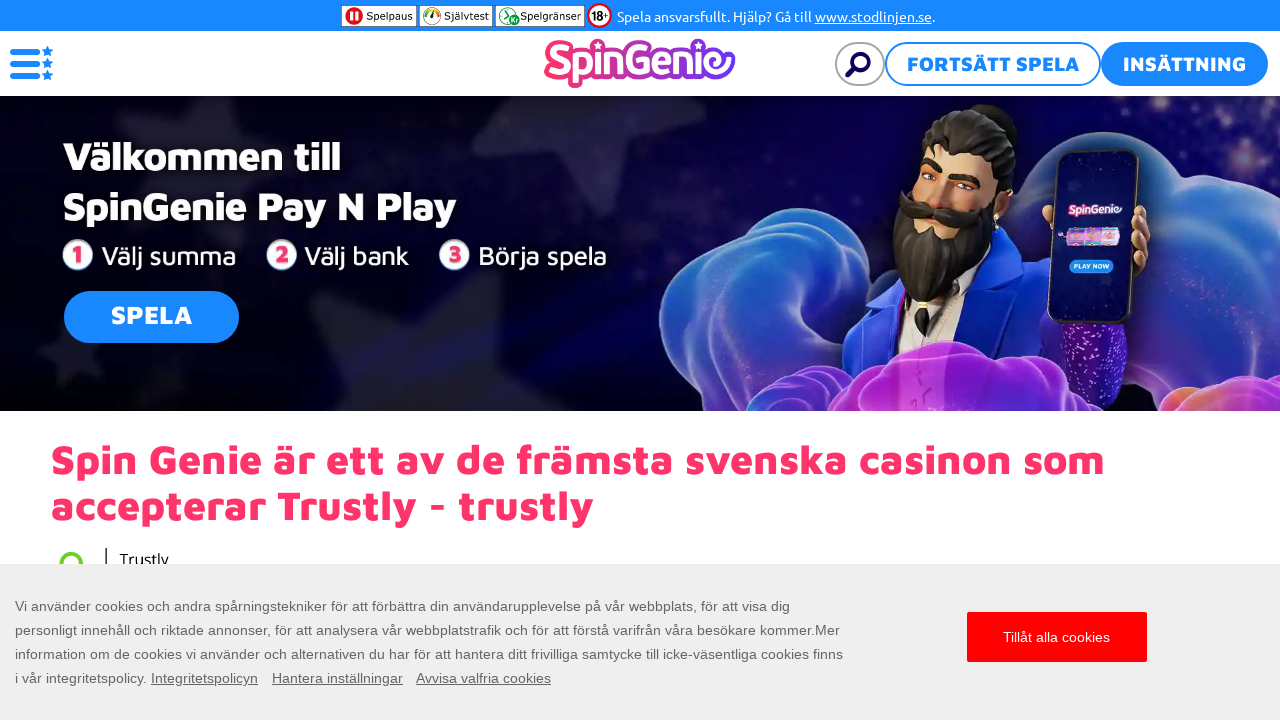

--- FILE ---
content_type: text/html; charset=utf-8
request_url: https://se.spingenie.com/trustly-direct/
body_size: 12188
content:
<!DOCTYPE html><html lang="sv"><head><script id="son-webcomponents">
        (function(w, d){
            function loadScript(){
                var f=d.getElementsByTagName('script')[0],
                j=d.createElement('script');
                j.type = 'module';
                j.src = 'https://service.image-tech-storage.com/workers/webcomponents.c398ded2.js';
                f.parentNode.insertBefore(j, f);
            }
            if('requestIdleCallback' in window){
                var webcomponentsRequestIdleCallback = requestIdleCallback(loadScript, { timeout: 10000 });
            }else{
                loadScript()
            }
        })(window, document);
        </script><script id="son-config">
        	var sonDeepFreeze = function(obj){
			    Object.keys(obj).forEach(function(property){
			      	if ((typeof obj[property] === "object" || Array.isArray(obj[property])) && !Object.isFrozen(obj[property])){
			      		sonDeepFreeze(obj[property]);
			      	} 
			    });
			    return Object.freeze(obj);
		  	};
			Object.defineProperty(window, 'SON_CONFIG', {
				value: sonDeepFreeze({"skin":"SpinGenie.se","displayName":"SpinGenie","license":"SE","family":"SpinGenie","abbrev":"spingenie","cookie_consent":true,"gtm":null,"gtm_layername":"dataLayer","locale":"SV","lang":"sv","lang_id":14,"gth_lang_id":14,"segments":["sv","se","se-se","sv-sv","se-sv","sv-se","qa-se"],"affiliate":"house_spingenie0226","dynid":"no_zone","zoneid":"none","currency":{"currency_id":1,"code":"USD","symbol":"$","symbol_place":"before","country":"US","rate":1,"currency_decimal":".","currency_separator":","},"apps":{"enabled":false,"ios":{"id":"1559427837","available":false,"team_id":"DA8PHQG532","bundle_id":"com.spingenie.skillonnet","aths":false,"url":""},"android":{"available":false,"id":"com.spingenie.www","ais":false,"aths":false,"url":""}},"analytics":false,"registration_token":"cdc1e08b-7332-43ec-9c72-25e087446550","client_type":"subdomain","support_email":"contact@spingenie.com","interstitial":false,"registeredUser":false,"pnp":{"enabled":false,"payments":[],"pnp_payments_extra":false},"restrictions":true,"domain":"se.spingenie.com","cta":{},"country_name":"UNITED STATES","device":"desktop","isMobile":false,"os":"Mac OS","browser":"Chrome","origin":"https://se.spingenie.com","resources":"https://service.image-tech-storage.com/workers","isDev":false,"country":"US","regionCode":"OH","city":"Columbus","sub":"se","tld":"com","webcomponents":"https://service.image-tech-storage.com/workers/webcomponents.c398ded2.js"}),
				writable: false
			});
		</script><meta charSet="utf-8"/><link rel="manifest" href="/static/manifests/manifest-sv.json"/><meta name="viewport" content="width=device-width"/><link rel="preload" fetchpriority="high" media="(min-width: 768px)" href="https://api.spingenie.com/api/v1/banners/media/?device=desktop&amp;culture=sv&amp;sectionCode=home&amp;layer=background&amp;v=2.6.0" as="image" type="image/webp"/><link rel="preload" id="pre-bg" fetchpriority="high" media="(max-width: 767px)" href="https://api.spingenie.com/api/v1/banners/media/?device=mobile&amp;culture=sv&amp;sectionCode=home&amp;layer=foreground&amp;v=2.6.0" as="image" type="image/webp"/><meta name="robots" content="index,follow"/><title>Trustly | Online Casino Betalningsmetod | Spin Genie</title><meta name="description" content="Spin Genie är ett ledande casino som accepterar direktbetalningar online genom Trustly. Trustlys betalningsmetod är välkänd på grund av sin säkerhet och smidighet."/><link rel="canonical" href="https://se.spingenie.com/trustly-direct/"/><link rel="alternate" hrefLang="x-default" href="https://se.spingenie.com/trustly-direct/"/><link rel="alternate" hrefLang="sv" href="https://se.spingenie.com/trustly-direct/"/><script type="application/ld+json">{"@context":"http://schema.org","@type":"WebPage","name":"Trustly | Online Casino Betalningsmetod | Spin Genie","description":"Spin Genie är ett ledande casino som accepterar direktbetalningar online genom Trustly. Trustlys betalningsmetod är välkänd på grund av sin säkerhet och smidighet.","url":"https://se.spingenie.com/trustly-direct/","breadcrumb":"Home > Spin Genie är ett av de främsta svenska casinon som accepterar Trustly - trustly"}</script><script>!(function(w,p,f,c){c=w[p]=Object.assign(w[p]||{},{"debug":false,"lib":"/static/partytown/","resolveUrl":"(url, location) => {\r\n        return url;\r\n    }"});c[f]=(c[f]||[])})(window,'partytown','forward');/* Partytown 0.8.0 - MIT builder.io */
!function(t,e,n,i,r,o,a,d,s,c,l,p){function u(){p||(p=1,"/"==(a=(o.lib||"/~partytown/")+(o.debug?"debug/":""))[0]&&(s=e.querySelectorAll('script[type="text/partytown"]'),i!=t?i.dispatchEvent(new CustomEvent("pt1",{detail:t})):(d=setTimeout(f,1e4),e.addEventListener("pt0",w),r?h(1):n.serviceWorker?n.serviceWorker.register(a+(o.swPath||"partytown-sw.js"),{scope:a}).then((function(t){t.active?h():t.installing&&t.installing.addEventListener("statechange",(function(t){"activated"==t.target.state&&h()}))}),console.error):f())))}function h(t){c=e.createElement(t?"script":"iframe"),t||(c.setAttribute("style","display:block;width:0;height:0;border:0;visibility:hidden"),c.setAttribute("aria-hidden",!0)),c.src=a+"partytown-"+(t?"atomics.js?v=0.8.0":"sandbox-sw.html?"+Date.now()),e.querySelector(o.sandboxParent||"body").appendChild(c)}function f(n,r){for(w(),i==t&&(o.forward||[]).map((function(e){delete t[e.split(".")[0]]})),n=0;n<s.length;n++)(r=e.createElement("script")).innerHTML=s[n].innerHTML,e.head.appendChild(r);c&&c.parentNode.removeChild(c)}function w(){clearTimeout(d)}o=t.partytown||{},i==t&&(o.forward||[]).map((function(e){l=t,e.split(".").map((function(e,n,i){l=l[i[n]]=n+1<i.length?"push"==i[n+1]?[]:l[i[n]]||{}:function(){(t._ptf=t._ptf||[]).push(i,arguments)}}))})),"complete"==e.readyState?u():(t.addEventListener("DOMContentLoaded",u),t.addEventListener("load",u))}(window,document,navigator,top,window.crossOriginIsolated);document.currentScript.dataset.partytown="";</script><script async="" src="https://www.googletagmanager.com/gtag/js?id=G-2VRG5FG2GB"></script><script>
						window.dataLayer = window.dataLayer || [];
						function gtag(){dataLayer.push(arguments);}
						gtag('js', new Date());
						gtag('config', 'G-2VRG5FG2GB');</script><meta name="next-head-count" content="15"/><meta name="theme-color" content="#ffffff"/><link rel="shortcut icon" href="/favicon.ico"/><link rel="preconnect" href="https://www.primeapi.com" crossorigin="true"/><link rel="preconnect" href="https://fonts.gstatic.com"/><link rel="preconnect" href="https://api.spingenie.com/api/"/><meta name="apple-touch-fullscreen" content="yes"/><meta name="apple-mobile-web-app-title" content="Expo"/><meta name="apple-mobile-web-app-status-bar-style" content="default"/><meta name="mobile-web-app-capable" content="yes"/><meta name="apple-mobile-web-app-capable" content="yes"/><link rel="apple-touch-icon" href="/img/logos/icon-192x192.png"/><link rel="apple-touch-startup-image" href="/img/logos/icon-512x512.png"/><link rel="preload" href="/_next/static/css/378ef0b446bf8fbd.css" as="style"/><link rel="stylesheet" href="/_next/static/css/378ef0b446bf8fbd.css" data-n-g=""/><link rel="preload" href="/_next/static/css/ef46db3751d8e999.css" as="style"/><link rel="stylesheet" href="/_next/static/css/ef46db3751d8e999.css" data-n-p=""/><link rel="preload" href="/_next/static/css/314f62d44eff1802.css" as="style"/><link rel="stylesheet" href="/_next/static/css/314f62d44eff1802.css"/><noscript data-n-css=""></noscript><script defer="" nomodule="" src="/_next/static/chunks/polyfills-c67a75d1b6f99dc8.js"></script><script defer="" src="/_next/static/chunks/1995.22868adf27383686.js"></script><script src="/_next/static/chunks/webpack-5db279726e03e989.js" defer=""></script><script src="/_next/static/chunks/framework-79bce4a3a540b080.js" defer=""></script><script src="/_next/static/chunks/main-b6ae842036cd077e.js" defer=""></script><script src="/_next/static/chunks/pages/_app-5e5dbbf79c2a157f.js" defer=""></script><script src="/_next/static/chunks/6196-b3631804e2bfaf60.js" defer=""></script><script src="/_next/static/chunks/4670-4ba6ae30dbbfffd4.js" defer=""></script><script src="/_next/static/chunks/pages/trustly-direct-a6653ac60b0c4178.js" defer=""></script><script src="/_next/static/huCUP5tA8kdXMLz3Oetr9/_buildManifest.js" defer=""></script><script src="/_next/static/huCUP5tA8kdXMLz3Oetr9/_ssgManifest.js" defer=""></script><link rel="modulepreload" as="script" href="https://service.image-tech-storage.com/workers/webcomponents.c398ded2.js"></head><body><div id="__next" data-reactroot=""><div class="GlobalLayout_site-container__6npMw site-container site-container-sv"><div><div><div><div class="StickyHeader_header-sticky__qfTOs"><div class="LicenseBeam_rgbeam-header__uEyoo"><son-beam begambleaware="light" responsible-link="/responsible-gaming/" bonus-policy-link="/bonus-policy/"></son-beam><span><style>:root {--beam-background: #1988fe; --beam-font-size: 14px;--beam-padding: 0; img: max-height: 30px} @media screen and (max-width: 767px) {:root {--beam-font-size: 12px;} }</style></span></div><header class="Header_header__U4eRo"><a class="Header_logo__ZM1Zv" data-tk-type="logo" data-tk-value="home" href="https://se.spingenie.com/"><img src="/img/logos/logo.png" loading="lazy" width="200" height="110" alt="Spin Genie"/></a><div class="Header_pannel__HMxfm"><div class="Header_ontario-lang__ucDuw"></div><a href="#search" class="Header_search-demi__ICbtG"><div><span>Sök spel</span></div></a><button class="Button_button__Li_Xp button Button_light__5na8s">Fortsätt spela</button><button class="Button_button__Li_Xp button">Insättning</button></div></header></div><section id="main-banner" class="MainBanner_main-banner__PJrX2"><div class="MainBanner_background___ffpU"><picture><source class="cms-img cms-img-0" id="banner-bg-dt" width="1920" height="472" media="(min-width: 768px)" srcSet="https://api.spingenie.com/api/v1/banners/media/?device=desktop&amp;culture=sv&amp;sectionCode=home&amp;layer=background&amp;v=2.6.0" type="image/webp"/><source class="cms-img cms-img-2" id="banner-bg-mb" width="750" height="360" media="(max-width: 767px)" srcSet="https://api.spingenie.com/api/v1/banners/media/?device=mobile&amp;culture=sv&amp;sectionCode=home&amp;layer=background&amp;v=2.6.0" type="image/webp"/><img src="https://api.spingenie.com/api/v1/banners/media/?device=mobile&amp;culture=sv&amp;sectionCode=home&amp;layer=background&amp;v=2.6.0" loading="eager" id="banner-bg" fetchpriority="high" alt="Sveriges Bästa Online Slotspelsida | Spin Genie"/></picture></div><div class="MainBanner_foreground__v_Iid"><picture><source class="cms-img cms-img-1" id="banner-fg-dt" width="1920" height="292" media="(min-width: 768px)" srcSet="https://api.spingenie.com/api/v1/banners/media/?device=desktop&amp;culture=sv&amp;sectionCode=home&amp;layer=foreground&amp;v=2.6.0" type="image/webp"/><source class="cms-img cms-img-3" id="banner-fg-mb" width="750" height="360" media="(max-width: 767px)" srcSet="https://api.spingenie.com/api/v1/banners/media/?device=mobile&amp;culture=sv&amp;sectionCode=home&amp;layer=foreground&amp;v=2.6.0" type="image/webp"/><img src="https://api.spingenie.com/api/v1/banners/media/?device=mobile&amp;culture=sv&amp;sectionCode=home&amp;layer=foreground&amp;v=2.6.0" loading="eager" fetchpriority="high" id="banner-fg" alt="Sveriges Bästa Online Slotspelsida | Spin Genie"/></picture><button class="Button_button__Li_Xp button offer-but cms-txt cms-txt-3 MainBanner_cta__UtFtT"><span class="cms-txt-content">SPELA</span></button></div></section><script>
                function getQueryStringParam(key) {
                    var regex = new RegExp("[\?&]" + key + "=([^&#]*)", 'i');
                    var results = regex.exec(location.search);
                    if (!results)
                        return;
                    try {
                        return results[1];
                    }
                    catch (e) {
                        return;
                    }
                }
                function setStorage(key, value) {
                    window.sessionStorage.setItem(key, value);
                }
                function removeStorage(key) {
                    window.sessionStorage.removeItem(key);
                }
                function getStorage(key) {
                    return sessionStorage.getItem(key);
                }
        
                (function () {
                    const key = "mdxlc";
                    const rndKey = "mdxlcr";
                    var bt = getQueryStringParam("bt");
                    var btParam = "";
                    if (bt) {
                            var r = getQueryStringParam("r");
                            if (r) {
                                btParam = "&r=" + r + "&no-cache";
                                setStorage(rndKey, r);
                            }
                            else
                                removeStorage(rndKey);
                        }
                    else {
                        bt = getStorage(key);
                        removeStorage(rndKey);
                    }
                    if (bt) {
                        btParam += "&bt=" + bt;
                        var fg = document.getElementById("banner-fg");
                        var bg = document.getElementById("banner-bg");
                        fg.src = fg.src + btParam;
                        bg.src = bg.src + btParam;
                        
                        var bgdt = document.getElementById("banner-bg-dt");
                        var bgmb = document.getElementById("banner-bg-mb");
                        var fgdt = document.getElementById("banner-fg-dt");
                        var fgmb = document.getElementById("banner-fg-mb");
                        bgdt.srcset = bgdt.srcset + btParam;
                        bgmb.srcset = bgmb.srcset + btParam;
                        fgdt.srcset = fgdt.srcset + btParam;
                        fgmb.srcset = fgmb.srcset + btParam;
                        var banner = document.getElementById("main-banner");
                        banner.classList.add("banner-loading");
                        setStorage(key, bt);
                    }
                })();</script><div class="MainLayout_main__Ft2WD"><section class="section-wrapper"><div class="area-wrapper"><h1 class="PageTitle_pageTitle__3Fd8Q">Spin Genie är ett av de främsta svenska casinon som accepterar Trustly - trustly</h1><img src="/img/trustly/trustly.svg" loading="lazy" width="127" height="57" alt="Trustly"/><p>Spin Genie is one of the Top UK Casinos that Accept Trustly payment</p><p>Direktbetalning (Direct Payment)</p><p>Spin Genie är ett ledande svenskt casino som accepterar direkta onlinebetalningar från Trustly, ursprungligen känd som InstantBank. Trustly är en onlinebetaltjänst, välkänd i norra och västra Europa för sin säkerhet och bekvämlighet. Du kan göra säkra, tillförlitliga och smidiga casinoinsättningar och betalningar med Trustly.</p><div class="section-block"><h2>Säkerhet och tillit är högsta prioritet på Trustly Casinon - trustly</h2><img src="/img/trustly/trustly.svg" loading="lazy" width="127" height="57" alt="Trustly"/><p>Spin Genie is one of the Top UK Casinos that Accept Trustly payment</p><p>Direktbetalning (Direct Payment)</p><p>Med över tio års arbete i över 30 länder är Trustly ett betalningssystem du kan lita på! Det gör det möjligt för deras kunder att göra säkra och tillförlitliga direkta Trustly-betalningar och casinoinsättningar till onlinehandlare. Trustly är en användarvänlig betalningsmetod där användare får tillgång till säkra och smidiga direkta banktransaktioner. Trustlys säkerhet och tillförlitlighet stöds av ett flertal utmärkelser som de har vunnit genom åren, inklusive &quot;Årets betalningslösning&quot;, &quot;Bästa företaget för betalningar&quot;, &quot;Bästa innovation för betaltjänster&quot; och &quot;Bästa allmänna betalningstjänsten&quot;.</p></div><div class="section-block"><h2>Hur gör jag en insättning med Trustly?</h2><p>Direkt bankbetalning online (direct bank payment online)</p><p>Trustly erbjuder direkta internetbankbetalningar utan användning av varken appar eller kort. De accepterar direkta insättningar i realtid via användarens bankkonto. Att göra en Trustly casinoinsättning är en enkel process:</p><ul><li>Logga in på ditt Spin Genie-konto och fortsätt sedan till sektionen ‘Insättning’</li><li>Välj Trustly som insättningsmetod, och välj din bank</li><li>Ange det belopp du vill sätta in</li><li>Bekräfta insättningen via tvåstegsverifiering</li><li>Vänta tills pengarna blir synliga på ditt konto</li><li>Njut av att spela dina favorit casinospel online!</li></ul></div><div class="section-block"><h2>Hur kan jag göra uttag via Trustly? - dra tillbaka (withdraw) </h2><p>Avgifter (fees) <br/>Pay N Play <br/>Betalningsmetoder (Payment Methods) <br/>Med Trustly Pay N Play är uttagningsprocessen lika enkel som för insättning. Det finns inga ytterligare krav och avgifter, och det är klart på bara några steg:</p><p>Besök ‘Cashier’ på ditt Spin Genie-konto <br/>Välj Trustly betalningsmetod för utbetalning <br/>Välj det konto du vill göra uttag för på Trustly’s hemsida <br/>Bekräfta och gör ditt uttag.</p></div><div id="faq" class="section-block"><h2>Vanliga frågor om casinon som accepterar Trustly som betalningsmetod </h2><p>vanliga frågor (common questions)<br/>trustly</p><h3>Är Trustly tillgängligt på alla online casinon? </h3><p>Trustly är tillgängligt på utvalda casinon och endast de som är licensierade och reglerade av den lokala spelkommissionen.</p><h3>Var kan jag använda Trustly?</h3><p>Du kan använda Trustly på alla casinon som erbjuder det alternativet. Med endast en Trustly casino-insättning så kan du börja njuta av ditt spel! Detta alternativ är dock endast tillgängligt för casinon som har den lokala spellicensen.</p><h3>Finns det en minimum eller maximuminsättning för att använda Trustly? </h3><p>De högsta och lägsta insättningsbeloppen är strikt casinospecifika och du kan läsa mer information under fliken för allmänna villkor eller insättning på varje hemsida.</p><h3>Hur lång tid tar det att göra uttag med Trustly? </h3><p>Att göra uttag med Trustly är enkelt, dock kan det ta längre tid än att göra insättningar, eftersom de måste genomgå en standardprocedur innan det godkänns av leverantören.</p><h3>Finns det ett Trustly casino eller Trustly slotsspel? </h3><p>Det finns inget sådant som Trustly casinon eller Trustly slotsspel. Du kan spela på onlinecasino och spelautomater med de medel du satte in via Trustly.</p><h3>Vad finns det för fördelar på casinowebbplatser som accepterar Trustly som betalningsmetod? </h3><p>Att använda Trustly för att göra transaktioner ger spelare säkra och tillförlitliga sätt att spela med riktiga pengar på deras favoritcasinon. Processen för insättning och uttag är både enkel och smidig.</p></div></div></section></div><footer class="Footer_site-footer__TyG5d"><div class="Footer_footer-main__yr7g6"><div class="Footer_footer-mid__XWtHx"><div class="MenuGroup_menu-group__9Ncq3"><div class="MenuGroup_group__3azQV"><div class="MenuGroup_title__Q87p3">Casinospel</div><ul class="MenuGroup_group-links__oJncc"><li><a data-tk-type="category" data-tk-value="slots" href="https://se.spingenie.com/slots/">Slots</a></li><li><a data-tk-type="category" data-tk-value="casino" href="https://se.spingenie.com/casino/">Casino</a></li></ul></div><div class="MenuGroup_group__3azQV"><div class="MenuGroup_title__Q87p3">Säkerhet &amp; Integritet</div><ul class="MenuGroup_group-links__oJncc"><li><a data-tk-value="responsible" href="https://se.spingenie.com/responsible-gaming/">Ansvarsfullt Spelande</a></li><li><a data-tk-value="terms" href="https://se.spingenie.com/terms/">Regler och Villkor</a></li><li><a data-tk-type="legal" data-tk-value="privacy" href="https://se.spingenie.com/privacy/">Privatpolicy</a></li></ul></div><div class="MenuGroup_group__3azQV"><div class="MenuGroup_title__Q87p3">Spin Genie</div><ul class="MenuGroup_group-links__oJncc"><li><a data-tk-type="brand" data-tk-value="aboutUs" href="https://se.spingenie.com/about-us/">Om oss</a></li><li><a data-tk-type="brand" data-tk-value="affiliates" href="https://se.spingenie.com/affiliates/">Affiliateprogram</a></li><li><a data-tk-type="brand" data-tk-value="help" href="https://se.spingenie.com/help/">Hjälp</a></li><li><a data-tk-type="brand" data-tk-value="pnp" href="https://se.spingenie.com/pay-n-play/">Pay N Play</a></li><li><a data-tk-type="payments" data-tk-value="trustly" href="https://se.spingenie.com/trustly-direct/">Trustly</a></li><li><a data-tk-type="legal" data-tk-value="contact" href="https://se.spingenie.com/contact/">Kontakt</a></li></ul></div></div><div class="License_footer-logos__gyZae"></div></div><div class="Footer_footer-bottom__K2L0T"><div class="Footer_footer-seo__0_K2S"><p>Spin Genie är Sveriges bästa webbplats för alla slotsspel, casino- och direktvinstspel. Njut av vårt fantastiska urval av mer än 1500 casinospel från de bästa leverantörerna av spelautomater, samt en perfekt live casino-upplevelse med live blackjack, live roulette och live baccarat. Spin Genie är en spelarfokuserad webbplats – våra spelare kommer först. Vårt supportteam i toppklass finns tillgängliga dygnet runt för att ge dig en smidig upplevelse i en säker spelmiljö.</p></div><div class="footer-contact-us"></div><div class="Footer_footer-bottom__K2L0T"></div></div></div><div class="Footer_copyrights__r5gCo">V: 2.6.0 All rights reserved. January 2025</div></footer></div></div><nav class="MainMenu_main-menu__fEivu"><a class="withMainMenu_hamburger__4zgpj hamburger"></a><div class="MainMenu_inner__m22mw scrollable"><div><div class="MainMenu_top-logo__IaHpL"><a data-tk-type="logo" data-tk-value="home" href="https://se.spingenie.com/"><img src="/img/logos/logo.png" loading="lazy" width="200" height="110" alt="Spin Genie" fetchpriority="low"/></a></div><div class="MainMenu_top-buttons__0flXb"><button class="Button_button__Li_Xp button Button_light__5na8s">Fortsätt spela</button><button class="Button_button__Li_Xp button">Insättning</button></div></div><ul class="MainMenu_primary__Hapxj"><li><a class="MainMenu_home__zcK4V" data-tk-value="home" href="https://se.spingenie.com/">Hem</a></li><li><a class="MainMenu_slots__TmYbn"><span>Slots</span><span class="MenuItem_arrow__7zNIc"><svg width="70" height="39" viewBox="0 0 70 39" xmlns="http://www.w3.org/2000/svg"><path d="M 5 34 L 35 5 L 65 34 Z" stroke-width="7" stroke-linejoin="round"></path></svg></span></a><ul class="MainMenu_secondery__bxerS"><li><a class="MainMenu_slots__TmYbn" data-tk-type="category" data-tk-value="slots" href="https://se.spingenie.com/slots/">Alla</a></li><li><a data-tk-type="category" data-tk-value="jackpots" href="https://se.spingenie.com/slots/jackpots/">Jackpottar</a></li><li><a data-tk-type="category" data-tk-value="dailyJackpots" href="https://se.spingenie.com/slots/daily-jackpots/">Dagliga Jackpottar</a></li></ul></li><li><a class="MainMenu_casino__jveb_"><span>Casino</span><span class="MenuItem_arrow__7zNIc"><svg width="70" height="39" viewBox="0 0 70 39" xmlns="http://www.w3.org/2000/svg"><path d="M 5 34 L 35 5 L 65 34 Z" stroke-width="7" stroke-linejoin="round"></path></svg></span></a><ul class="MainMenu_secondery__bxerS"><li><a class="MainMenu_casino__jveb_" data-tk-type="category" data-tk-value="casino" href="https://se.spingenie.com/casino/">Alla</a></li><li><a data-tk-value="roulette" href="https://se.spingenie.com/casino/roulette/">Roulette</a></li><li><a data-tk-type="category" data-tk-value="blackjack" href="https://se.spingenie.com/casino/blackjack/">Blackjack</a></li><li><a data-tk-type="category" data-tk-value="other" href="https://se.spingenie.com/casino/other/">Övrigt</a></li></ul></li></ul><ul class="MainMenu_secondry__4_4ph"><li><a data-tk-type="brand" data-tk-value="pnp" href="https://se.spingenie.com/pay-n-play/">Pay N Play</a></li><li><a data-tk-value="responsible" href="https://se.spingenie.com/responsible-gaming/">Ansvarsfullt Spelande</a></li><li><a data-tk-type="brand" data-tk-value="help" href="https://se.spingenie.com/help/">Hjälp</a></li><li><a data-tk-type="legal" data-tk-value="contact" href="https://se.spingenie.com/contact/">Kontakt</a></li><li><a data-tk-type="brand" data-tk-value="aboutUs" href="https://se.spingenie.com/about-us/">Om oss</a></li></ul></div></nav><div class="MobileFooter_footer__Zx8ea"><div class="MobileMenu_menu__mgC1E"><ul><li class="MobileMenu_menu-but__AHZyV"><button><img src="/img/menu/hamburger-footer.png" loading="lazy" alt="Menu" width="105" height="98"/></button></li><li class="MobileMenu_search-but__TgiIV"><a href="#search"><img src="/img/menu/search-footer.png" loading="lazy" width="105" height="98" alt="Sök spel"/></a></li><li class="MobileMenu_play-but___oWYl"><button class="Button_button__Li_Xp button Button_light__5na8s" id="mobile-login">Fortsätt spela</button><button class="Button_button__Li_Xp button" id="mobile-join">Insättning</button></li></ul></div></div><div style="position:fixed;bottom:0;right:0;cursor:pointer;transition-duration:0.2s;transition-timing-function:linear;transition-delay:0s;z-index:3;display:inline;opacity:0;visibility:hidden;transition-property:opacity, visibility"><span class="ScrollToTop_scroll-top__LePYD"><img src="/img/top.png" loading="lazy" width="45" height="45" alt="Back to top" fetchpriority="low"/></span></div></div><div class="Overlay_overlay__Skc9N"></div><div id="cookie-consent"><style>:root {--consent-bar-font-family:  Montserrat, sans-serif; --consent-modal-font-family:  Montserrat, sans-serif; }</style></div></div></div><script id="__NEXT_DATA__" type="application/json">{"props":{"pageProps":{"locale":"sv","geoContextConfig":{"localization":{"skillCultures":{"default":"EN","cultures":{"EN":{"code":"EN","id":1},"TR":{"code":"TR","id":2},"EL":{"code":"EL","id":3},"RU":{"code":"RU","id":7},"DE":{"code":"DE","id":8},"ES":{"code":"ES","id":10},"IT":{"code":"IT","id":11},"RO":{"code":"RO","id":12},"FR":{"code":"FR","id":13},"SV":{"code":"SV","id":14},"DA":{"code":"DA","id":15},"FI":{"code":"FI","id":16},"HU":{"code":"HU","id":17},"BG":{"code":"BG","id":18},"NO":{"code":"NO","id":20},"PL":{"code":"PL","id":21},"PT":{"code":"PT","id":22},"CZ":{"code":"CZ","id":23},"SK":{"code":"SK","id":24},"HR":{"code":"HR","id":25},"BR":{"code":"pt-BR","id":26},"AR":{"code":"AR","id":6},"HE":{"code":"HE","id":4},"JA":{"code":"JA","id":5},"KA":{"code":"KA","id":19},"TH":{"code":"TH","id":28},"NL":{"code":"NL","id":9}}},"default":"en","cultures":{"en":{"currency":"EUR","skillCulture":"EN"},"en-ROW":{"currency":"EUR","skillCulture":"EN"},"en-EU":{"currency":"EUR","skillCulture":"EN"},"en-GB":{"currency":"GBP","skillCulture":"EN"},"en-NZ":{"currency":"NZD","skillCulture":"EN"},"en-CA":{"currency":"CAD","skillCulture":"EN"},"en-IN":{"currency":"INR","skillCulture":"EN"},"nb-NO":{"currency":"NOK","skillCulture":"NO"},"da":{"currency":"DKK","skillCulture":"DA"},"sv":{"currency":"SEK","skillCulture":"SV"},"pt-BR":{"currency":"BRL","skillCulture":"BR"},"fi":{"currency":"EUR","skillCulture":"FI"},"es":{"currency":"EUR","skillCulture":"ES"},"de":{"currency":"EUR","skillCulture":"DE"},"de-DE":{"currency":"EUR","skillCulture":"DE"},"fr-CA":{"currency":"CAD","skillCulture":"FR"},"frca":{"currency":"CAD","skillCulture":"FR"},"ca":{"currency":"CAD","skillCulture":"EN"}}},"intialCurrency":{"iso":"SEK","rate":10.73},"initialCountry":{"iso2":"SE","name":""},"initialCulture":"sv","initialRegion":null,"initialRestriction":null,"restriction":null,"restriction_level":null,"brandCode":"SNG","endpoints":{"geoService":{"client":"https://www.primeapi.com/geo/v1/geo-info"},"currencyService":{"client":"https://www.primeapi.com/currency/v1","server":"http://www.primeapi.com/currency/v1"}},"fallbacks":{"rates":{"USD":1.0155,"CAD":1.3194,"GBP":0.86778,"DKK":7.4365,"SEK":10.6368,"NOK":9.9718,"BRL":5.1933,"INR":80.692,"NZD":1.6499},"geoInfo":{"country":{"name":"United Kingdom of Great Britain and Northern Ireland","iso2":"GB","native_lang":"en","prime_lang":"en"},"region":null,"restriction":null,"restriction_level":null}}},"skillContextConfig":{"initialUserContext":{"skinName":"SpinGenie.co.uk","license":"GC","country":"SE","userCountry":"SE","code":"SNG","localCode":"SNGSE","apiCode":"SNGSE","culture":"sv","platformUnderMaintenance":false},"initialSkillCulture":{"code":"SV","id":14},"brandCode":"SNG","fallbacks":{"userContext":{"skinName":"SpinGenie.co.uk","license":"GC","country":"SE","userCountry":"SE","code":"SNG","localCode":"SNGSE","apiCode":"SNGSE","culture":"sv","platformUnderMaintenance":false}},"endpoints":{"userContextService":{"client":"https://qa.primeapi.com/brands/v1/user-context","server":"http://qa.primeapi.com/brands/v1/user-context"},"platformUnderMaintenance":{"client":"https://qa.primeapi.com/brands/v1/platform-maintenance/"}}},"currency":{"iso":"SEK","rate":10.73},"dehydratedState":{"mutations":[],"queries":[{"state":{"data":{"image":{"default":{"rect":{"cdn":"https://www.primeapi.com/optimizer/v1/game-image/webp?path=gameRes/rect/","width":[500,350,250]},"sq":{"cdn":"https://www.primeapi.com/optimizer/v1/game-image/webp?path=gameRes/sq/","width":[500,350,250,200]}},"custome":{"rect":{"cdn":"cdn/games/rect/","width":[500,350,250]},"sq":{"cdn":"cdn/games/sq/","width":[500,350,250,200]}}},"currency_factors":{"DKK":{"default":"10","providers":{}},"CAD":{"default":"1","providers":{}},"NZD":{"default":"1","providers":{}},"GBP":{"default":"1","providers":{}},"EUR":{"default":"1","providers":{}},"INR":{"default":"80","providers":{"relax":100,"red_tiger":100,"netent":100,"pragmatic":70,"yggdrasil":100}},"NOK":{"default":"10","providers":{}},"SEK":{"default":"10","providers":{}},"BRL":{"default":"4.5","providers":{"gvg":4.5,"yggdrasil":5,"pragmatic":5,"nyx":4.5,"netent":2,"playngo":2,"red tiger":4,"blueprint":5,"oryx":4,"relax":3,"stakelogic":4.5,"igt":4.5,"edict":5}}}},"dataUpdateCount":1,"dataUpdatedAt":1768909677080,"error":null,"errorUpdateCount":0,"errorUpdatedAt":0,"fetchFailureCount":0,"fetchMeta":null,"isFetching":false,"isInvalidated":false,"isPaused":false,"status":"success"},"queryKey":["specs"],"queryHash":"[\"specs\"]"},{"state":{"data":[{"name":"Visa","key":"visa","has_info":false,"slug":"visa-mastercard","img_url":"https://www.primeapi.com/static/feeds/payment-options/visa.svg","dark_img_url":"https://www.primeapi.com/static/feeds/payment-options/black/visa.png","light_img_url":"https://www.primeapi.com/static/feeds/payment-options/white/visa.png"},{"name":"Mastercard","key":"mastercard","has_info":false,"slug":"visa-mastercard","img_url":"https://www.primeapi.com/static/feeds/payment-options/mastercard.svg","dark_img_url":"https://www.primeapi.com/static/feeds/payment-options/black/mastercard.png","light_img_url":"https://www.primeapi.com/static/feeds/payment-options/white/mastercard.png"},{"name":"Paysafecard","key":"paysafecard","has_info":false,"slug":"paysafecard","img_url":"https://www.primeapi.com/static/feeds/payment-options/paysafe.png?v=1","dark_img_url":"https://www.primeapi.com/static/feeds/payment-options/black/paysafe.png?v=1","light_img_url":"https://www.primeapi.com/static/feeds/payment-options/white/paysafe.png?v=1"},{"name":"TrustlyDirect","key":"truelydirect","has_info":false,"slug":"trustly-direct","img_url":"https://www.primeapi.com/static/feeds/payment-options/tustly.svg","dark_img_url":"https://www.primeapi.com/static/feeds/payment-options/black/tustly.png","light_img_url":"https://www.primeapi.com/static/feeds/payment-options/white/tustly.png"},{"name":"Neteller","key":"neteller","has_info":false,"slug":"neteller","img_url":"https://www.primeapi.com/static/feeds/payment-options/neteller.svg","dark_img_url":"https://www.primeapi.com/static/feeds/payment-options/black/neteller.png","light_img_url":"https://www.primeapi.com/static/feeds/payment-options/white/neteller.png"},{"name":"Apple Pay","key":"apple-pay","has_info":false,"slug":"apple-pay","img_url":"https://www.primeapi.com/static/feeds/payment-options/apple-pay.png","dark_img_url":"https://www.primeapi.com/static/feeds/payment-options/black/apple-pay.png","light_img_url":"https://www.primeapi.com/static/feeds/payment-options/white/apple-pay.png"}],"dataUpdateCount":1,"dataUpdatedAt":1768909677088,"error":null,"errorUpdateCount":0,"errorUpdatedAt":0,"fetchFailureCount":0,"fetchMeta":null,"isFetching":false,"isInvalidated":false,"isPaused":false,"status":"success"},"queryKey":["payment-options"],"queryHash":"[\"payment-options\"]"}]}},"__N_SSG":true},"page":"/trustly-direct","query":{},"buildId":"huCUP5tA8kdXMLz3Oetr9","isFallback":false,"dynamicIds":[71995],"gsp":true,"locale":"sv","locales":["en-GB","en-ROW","en-IE","en-CA","en-NZ","fr-CA","de-DE","sv","es","ca","frca"],"defaultLocale":"en-GB","domainLocales":[{"domain":"www.spingenie.com","locales":["en-GB","en-ROW","en-IE","en-CA","en-NZ","fr-CA"],"defaultLocale":"en-GB","http":false},{"domain":"www.spingenie.de","locales":["de-DE"],"defaultLocale":"de-DE","http":false},{"domain":"se.spingenie.com","locales":["sv"],"defaultLocale":"sv","http":false},{"domain":"www.spingenie.es","locales":["es"],"defaultLocale":"es","http":false},{"domain":"on.spingenie.ca","locales":["ca","frca"],"defaultLocale":"ca","http":false}],"scriptLoader":[]}</script><script id="tracking">
							(function (w, o, b) {
								w['PGTrackingObject'] = o;
								w[o] = w[o] || function () {(w[o].q = w[o].q || []).push(arguments);};
								w[o].b = b;
							})(window, 'pg', 'https://www.primeapi.com/PrimeServices/ActivityService/');</script><script>
                            (function (w, d, b, s) {
								var a = d.createElement('script');
								var  m = d.getElementsByTagName('script')[0];
								a.async = true;
								a.src = b+s;
								m.parentNode.insertBefore(a, m);
                    		})(window, document, 'https://www.primeapi.com/PrimeServices/ActivityService/', 'Activity.1.3.5.1.min.js?v=1.3');</script><script async="" type="application/ld+json">{"@context":"https://schema.org","@type":"Casino","additionalType":"http://www.productontology.org/id/Casino","mainEntityOfPage":"https://se.spingenie.com/","identifier":"https://en.wikipedia.org/wiki/Casino","alternateName":["casino","gambling","slots","roulettes"],"name":"Spin Genie","image":["se.spingenie.comwww.spingenie.com/img/logo.png","https://se.spingenie.com/_next/static/images/en-GB-10b6093fa30877b67fac0ccae7b7bfc9.png.webp"],"url":"https://se.spingenie.com/","telephone":"+357 25279200","priceRange":"$$$$","paymentAccepted":["PayPal","Credit Card","paysafecard","Trushtly","Skrll","ecoPayz","Sofort"],"currenciesAccepted":["AUD","CAD","CHF","EUR","GBP","USD","DKK","NOK","SEK","ZAR","RUB"],"description":"Spin Genie is the best UK slots site, with more than 8,000 exciting slot and casino games. Make your first deposit today to get 108 free spins. Play Now!","disambiguatingDescription":"Spin Genie is the ultimate destination for all your favourite slot and instant win games. With more than 8,000 slot and instant win games, including leading game series such as Slingo, Monopoly and Rainbow Riches and hugely popular titles like Book of Dead, Starburst and Fishin’ Frenzy, you’ll be spoilt for choice!","address":{"@type":"PostalAddress","addressLocality":"Ta' Xbiex","addressRegion":"Malta","addressCountry":"UK"},"knowsLanguage":["English","Suomi","Deutsch"],"openingHoursSpecification":{"@type":"OpeningHoursSpecification","dayOfWeek":["Monday","Tuesday","Wednesday","Friday","Thursday","Saturday","Sunday"],"opens":"00:00","closes":"23:59"},"sameAs":["https://en.wikipedia.org/wiki/Casino","https://www.facebook.com/SpinGenieUK/","https://www.trustpilot.com/review/www.spingenie.com"],"makesOffer":{"@type":"Offer","itemOffered":[{"@type":"thing","name":"Online Slots","@id":"https://se.spingenie.com/slots/","sameAs":"https://en.wikipedia.org/wiki/Slot_machine"},{"@type":"thing","name":"Slingo","@id":"https://se.spingenie.com/instant-win/slingo/","sameAs":"https://en.wikipedia.org/wiki/Slingo"},{"@type":"thing","name":"Scratch Cards","@id":"https://se.spingenie.com/instant-win/scratch-cards/","sameAs":"https://en.wikipedia.org/wiki/Scratchcard"},{"@type":"thing","name":"Roulette","@id":"https://se.spingenie.com/casino/roulette/","sameAs":"https://en.wikipedia.org/wiki/Roulette"},{"@type":"thing","name":"Blackjack","@id":"https://se.spingenie.com/casino/blackjack/","sameAs":"https://en.wikipedia.org/wiki/Blackjack"}]},"ContactPoint":{"@type":"ContactPoint","name":"Spin Genie","availableLanguage":"English","telephone":"+357 25279200","areaserved":["United Kingdom","London","Germany","United States","Finland","New Zealand","Canada","Netherlands","Israel","Norway","Japan"],"contactType":"customer support"},"potentialAction":{"@type":"InteractAction","result":["Slots","Daily Jackpots","Slingo","Scratch Cards","Roulette","BlackJack"],"participant":{"@type":"Organization","name":"Spin Genie","url":"https://se.spingenie.com/","sameAs":["https://en.wikipedia.org/wiki/Casino","https://www.facebook.com/SpinGenieUK/","https://www.trustpilot.com/review/www.spingenie.com"]}}}</script><script async="" type="application/ld+json">{"@context":"https://schema.org","@type":"WebSite","name":"Spin Genie","description":"Spin Genie is the best UK slots site, with more than 8,000 exciting slot and casino games. Make your first deposit today to get 108 free spins. Play Now!","url":"https://se.spingenie.com/"}</script><script async="" type="application/ld+json">[{"@context":"http://schema.org","@type":"SiteNavigationElement","name":"Home","description":"Spin Genie is the best UK slots site, with more than 8,000 exciting slot and casino games. Make your first deposit today to get 108 free spins. Play Now!","url":"https://se.spingenie.com/"},{"@context":"http://schema.org","@type":"SiteNavigationElement","name":"Promotions","description":"Spin Genie offers more than 8,000 slot &amp; casino games from the leading providers. Join us today for access to exclusive bonuses, promotions and the newest games.","url":"https://se.spingenie.com/promotions/"},{"@context":"http://schema.org","@type":"SiteNavigationElement","name":"Online Slots","description":"Spin Genie offers a huge and regularly updated slots collection, from classic slots to the latest and most popular titles. Join now to get 108 free spins.","url":"https://se.spingenie.com/slots/"},{"@context":"http://schema.org","@type":"SiteNavigationElement","name":"Jackpots","description":"Spin Genie offers more than 100 progressive jackpots games to choose from, including some of the world's most popular games with the biggest jackpots.","url":"https://se.spingenie.com/slots/jackpots/"},{"@context":"http://schema.org","@type":"SiteNavigationElement","name":"Daily Jackpots","description":"Spin Genie offers a huge selection of Red Tiger Games™ daily jackpot slots, offering an amazing opportunity to play for big prizes each day of the week.","url":"https://se.spingenie.com/slots/daily-jackpots/"},{"@context":"http://schema.org","@type":"SiteNavigationElement","name":"Instant Win","description":"Spin Genie offers dozens of instant win games, including the latest Slingo games and online scratch cards. Play now to win money instantly.","url":"https://se.spingenie.com/instant-win/"},{"@context":"http://schema.org","@type":"SiteNavigationElement","name":"Slingo","description":"Spin Genie offers dozens of instant win games, including the latest Slingo games and online scratch cards. Play slingo now and win!","url":"https://se.spingenie.com/instant-win/slingo/"},{"@context":"http://schema.org","@type":"SiteNavigationElement","name":"Scratch Cards","description":"Spin Genie offers dozens of instant win games, including the latest Slingo games and online scratch cards. Play scratch cards now and win!","url":"https://se.spingenie.com/instant-win/scratch-cards/"},{"@context":"http://schema.org","@type":"SiteNavigationElement","name":"Casino","description":"Discover our huge selection of UK's best live casino games, capturing the electric atmosphere of brick-and-mortar casinos. Play now and win!","url":"https://se.spingenie.com/casino/"},{"@context":"http://schema.org","@type":"SiteNavigationElement","name":"Live Roulette","description":"The best online roulette games from the leading live casino software providers, with dozens of roulette tables and live dealers. Join us now!","url":"https://se.spingenie.com/casino/roulette/"},{"@context":"http://schema.org","@type":"SiteNavigationElement","name":"Live Blackjack","description":"The best online blackjack games from the leading live casino software providers, with dozens of blackjack tables and live dealers. Join us today!","url":"https://se.spingenie.com/casino/blackjack/"},{"@context":"http://schema.org","@type":"SiteNavigationElement","name":"Other Casino Games","description":"Spin Genie offers more than 8,000 slot & casino games from the leading providers. Join us today for access to exclusive bonuses, promotions and the newest games.","url":"https://se.spingenie.com/casino/other/"},{"@context":"http://schema.org","@type":"SiteNavigationElement","name":"Responsible Gaming","description":"Spin Genie offers more than 8,000 slot & casino games from the leading providers. Join us today for access to exclusive bonuses, promotions and the newest games.","url":"https://se.spingenie.com/responsible-gaming/"},{"@context":"http://schema.org","@type":"SiteNavigationElement","name":"Help","description":"Browse our list of frequently asked questions, with useful information about deposits, withdrawals, bonuses, and online casino tips.","url":"https://se.spingenie.com/help/"},{"@context":"http://schema.org","@type":"SiteNavigationElement","name":"About Us","description":"Learn more about the best UK slots site. Spin Genie offers more than 8,000 slot & casino games from the leading providers. Join us today!","url":"https://se.spingenie.com/about-us/"},{"@context":"http://schema.org","@type":"SiteNavigationElement","name":"Blog","description":"Learn more about the best UK slots site. Spin Genie offers more than 8,000 slot & casino games from the leading providers. Join us today!","url":"https://se.spingenie.com/blog/"}]</script><son-cookie-consent
                    device="desktop"
                    country="US"
                    lang="sv"
                    skin="SpinGenie.se"
                    langid="14"
                ></son-cookie-consent><script>
                function updateCookie() {
                    window.dispatchEvent(new CustomEvent('openCookieConsentModal'))
                }
            </script></body></html>

--- FILE ---
content_type: text/css; charset=UTF-8
request_url: https://se.spingenie.com/_next/static/css/378ef0b446bf8fbd.css
body_size: 8998
content:
.Overlay_overlay__Skc9N{width:100vw;height:100vh;background:rgba(27,9,99,.8);display:none;position:fixed;top:0;left:0;z-index:3}body.account .Overlay_overlay__Skc9N,body.game .Overlay_overlay__Skc9N,body.game-search .Overlay_overlay__Skc9N,body.menu-open .Overlay_overlay__Skc9N,body.popup-fixed .Overlay_overlay__Skc9N,body.popup-open .Overlay_overlay__Skc9N{display:block}.Button_button__Li_Xp{color:#fff;background-color:#1988fe;padding:.5em 1.2em;font-size:2.2rem;font-weight:900;line-height:100%;display:inline-block;cursor:pointer;height:auto;text-align:center;text-transform:uppercase;vertical-align:top;border-radius:500px;transition:all .5s;border:2px solid #1988fe;font-family:Maven Pro,sans-serif;align-self:center}.Button_button__Li_Xp:hover{color:#fff;background-color:#63afff}.Button_light__5na8s{background-color:transparent;color:#1988fe;border:2px solid #1988fe}.Button_light__5na8s:hover{background-color:#63afff;color:#fff}.Button_secondery__kiYCm{color:#fff;background-color:#1988fe;border:2px solid #1988fe;font-size:2rem}.Button_secondery__kiYCm:hover{color:#fff;background-color:#63afff}.Button_secondery-light__lmKC0{color:#1988fe;background-color:transparent;border:2px solid #1988fe;font-size:2rem}.Button_secondery-light__lmKC0:hover{color:#fff;background-color:#63afff;border-color:#1988fe}.Button_large__nZ25r{font-size:3rem}.Button_small__dYSq_{font-size:1.8rem}@media screen and (max-width:767px) and (orientation:portrait){.Button_button__Li_Xp{border-width:.53vw;font-size:5.6vw;line-height:100%}.Button_large__nZ25r{font-size:7vw}.Button_small__dYSq_{font-size:4.5vw}}.CulturesSelect_cultures__SDHxO{width:calc(100% - 64px);margin:0 34px 40px 30px;padding:7px 0 0;background-color:#fff;border:2px solid #978e9f;border-radius:20px}.CulturesSelect_cultures-select__kx0V5{width:100%;border-radius:0 0 18px 18px;text-align:left;margin:0;padding:0;max-height:0;overflow:hidden;transition:all .5s ease}.CulturesSelect_cultures-select__kx0V5 li{display:block;margin:0;font-size:1.7rem;line-height:115%;list-style:none;cursor:pointer}.CulturesSelect_cultures-select__kx0V5 li a{display:block;color:#13005b;padding:7px 15px;text-decoration:none}.CulturesSelect_cultures-select__kx0V5 li a:hover{background-color:#1988fe;color:#fff;text-decoration:none}.CulturesSelect_cultures-select__kx0V5 li:last-child a{padding-bottom:11px}.CulturesSelect_current__eN_Ed{color:#13005b;cursor:pointer;position:relative;margin-bottom:7px}.CulturesSelect_current__eN_Ed span.CulturesSelect_caption__2MK0B{width:100%;display:table;padding:0 15px;font-size:1.7rem;line-height:2rem;overflow:hidden}.CulturesSelect_active__woD7L .CulturesSelect_cultures-select__kx0V5{max-height:300px}.CulturesSelect_arrow__1PwnF{width:14px;position:absolute;top:7px;right:20px;transform:rotate(180deg)}.CulturesSelect_arrow__1PwnF svg{display:block;width:100%;height:auto;fill:#13005b;stroke:#13005b}.CulturesSelect_active__woD7L .CulturesSelect_arrow__1PwnF{transform:rotate(0)}@media screen and (max-width:767px) and (orientation:portrait){.CulturesSelect_cultures__SDHxO{width:calc(100% - 16.9vw);margin:0 9vw 10.6vw 7.9vw;padding:1.85vw 0 0;border-width:.53vw;border-radius:5.3vw}.CulturesSelect_cultures-select__kx0V5{border-radius:0 0 4.77vw 4.77vw}.CulturesSelect_cultures-select__kx0V5 li{font-size:4vw;line-height:115%}.CulturesSelect_cultures-select__kx0V5 li a{padding:1.85vw 4vw}.CulturesSelect_cultures-select__kx0V5 li:last-child a{padding-bottom:2.9vw}.CulturesSelect_current__eN_Ed span.CulturesSelect_caption__2MK0B{padding:0 4vw;font-size:4vw;line-height:5.3vw}.CulturesSelect_active__woD7L .CulturesSelect_cultures-select__kx0V5{max-height:80vw}.CulturesSelect_arrow__1PwnF{width:3.7vw;top:1.8vw;right:5.3vw}}.CulturesSelect_ontario-lang__0wKwG{display:flex;-moz-column-gap:6px;column-gap:6px;align-self:center;padding:0;margin:2px 24px 0 0;color:#13005b;text-transform:uppercase}@media screen and (max-width:767px) and (orientation:portrait){.CulturesSelect_ontario-lang__0wKwG{margin-right:0}}.CulturesSelect_ontario-lang__0wKwG a{text-decoration:none;color:#13005b;cursor:pointer}.CulturesSelect_ontario-lang__0wKwG a:hover{text-decoration:none;color:#1988fe;cursor:pointer}.CulturesSelect_ontario-lang__0wKwG .CulturesSelect_current__eN_Ed{margin-bottom:0}.CulturesSelect_ontario-lang__0wKwG .CulturesSelect_current__eN_Ed a{font-weight:700;color:#1988fe;text-decoration:underline}.CulturesSelect_lang-sep__rrYNx:last-child{display:none}.Header_header__U4eRo{width:100%;display:flex;background-color:#fff;position:relative;z-index:2;box-shadow:0 0 12px rgba(0,0,0,.4);align-items:center;justify-content:flex-start;padding-left:64px}@media screen and (min-width:1280px){.Header_header__U4eRo{justify-content:center;padding-left:0}}@media screen and (max-width:767px) and (orientation:portrait){.Header_header__U4eRo{padding-left:0;height:auto;justify-content:center}}.Header_pannel__HMxfm{display:inline-flex;position:absolute;right:0;gap:12px;margin-right:12px}.Header_ontario-lang__ucDuw{display:flex!important}@media screen and (max-width:767px) and (orientation:portrait){.Header_pannel__HMxfm>*{display:none!important}.Header_pannel__HMxfm>.Header_ontario-lang__ucDuw{display:flex!important}}.Header_pannel__HMxfm button{padding:.5em 1em;font-size:2rem;min-width:111px}a.Header_logo__ZM1Zv{display:inline-block}a.Header_logo__ZM1Zv img{width:auto;height:65px;display:block}@media screen and (max-width:767px) and (orientation:portrait){a.Header_logo__ZM1Zv img{height:14.666667vw;max-height:57px}}a.Header_search-demi__ICbtG>div{display:flex;justify-content:flex-start;align-items:center;width:220px;height:100%;padding-left:12px;border:2px solid #a6a6a6;border-radius:500px;background:#fff url(/img/icons/search.png) no-repeat right 12px center;color:#8a92a6;font-size:1.7rem;line-height:100%;cursor:pointer}a.Header_search-demi__ICbtG{text-decoration:none}a.Header_search-demi__ICbtG>div>span{display:inline;margin:0 auto 0 0}@media screen and (max-width:1400px){a.Header_search-demi__ICbtG>div{width:50px}a.Header_search-demi__ICbtG>div>span{display:none}}.Header_promos__WGV_d{display:flex;align-items:center;justify-content:center;padding-bottom:2px;margin-right:-2px}.Header_notifications__4b_MX{position:relative}.Header_notifications__4b_MX:after{position:absolute;margin-left:20px;top:8px;width:14px;height:14px;line-height:8px;color:#fff;background-color:#e30813;font-size:10px;border-radius:40px;content:"3";display:flex;align-items:center;justify-content:center;font-weight:500}.MenuItem_arrow__7zNIc{display:block;width:14px;position:absolute;top:21px;right:30px;transform:rotate(-180deg);transition:.3s ease-in-out}.MenuItem_arrow__7zNIc svg{display:block;width:100%;height:auto}.active .MenuItem_arrow__7zNIc{transform:rotate(0)}@media screen and (max-width:767px) and (orientation:portrait){.MenuItem_arrow__7zNIc{width:5vw;top:5vw;right:7.9vw}}.MenuGroup_menu-group__9Ncq3{display:inline-grid;grid-template-columns:auto auto auto;grid-column-gap:4%;grid-row-gap:30px;text-align:left;font-size:max(1vw,12px);width:60%;max-width:1000px}@media screen and (max-width:1340px){.MenuGroup_menu-group__9Ncq3{grid-template-columns:auto auto}}@media screen and (max-width:990px){.MenuGroup_menu-group__9Ncq3{grid-template-columns:auto auto auto;width:100%;display:grid;grid-row-gap:4vw;margin-bottom:30px}}@media screen and (max-width:767px) and (orientation:portrait){.MenuGroup_menu-group__9Ncq3{grid-template-columns:42% 54%;font-size:medium;margin-bottom:2em}.MenuGroup_menu-group__9Ncq3 .MenuGroup_group__3azQV:last-child{grid-column:1/3}}.MenuGroup_title__Q87p3{margin:0 0 15px;padding:0;font-weight:700;font-size:3rem;line-height:115%}@media screen and (max-width:767px) and (orientation:portrait){.MenuGroup_title__Q87p3{font-size:5vw;line-height:115%;margin:0 0 4vw}}.MenuGroup_group-links__oJncc{margin:0;padding:0;font-family:Maven Pro,sans-serif}.MenuGroup_group-links__oJncc a:hover{color:#fff!important}@media screen and (max-width:767px) and (orientation:portrait){.MenuGroup_menu-group__9Ncq3{font-size:medium}.MenuGroup_menu-group__9Ncq3 .MenuGroup_group__3azQV:last-child .MenuGroup_group-links__oJncc{grid-template-columns:44% 52%;width:100%;display:grid;grid-column-gap:4%}}.MenuGroup_group__3azQV li{display:block;margin:0 0 10px;font-size:2rem;line-height:115%;list-style:none}@media screen and (max-width:767px) and (orientation:portrait){.MenuGroup_group__3azQV li{font-size:3.8vw;line-height:115%;margin:0 0 3vw}}.License_footer-logos__gyZae{margin-bottom:30px;max-width:40%;text-align:center;font-size:0}.License_footer-logos__gyZae>img{display:inline-block;margin-top:10px}@media screen and (max-width:990px){.License_footer-logos__gyZae{max-width:100%}}@media screen and (max-width:767px) and (orientation:portrait){.License_footer-logos__gyZae{margin:0 0 10px;max-width:92vw;overflow:hidden}}.License_prime__25nDv{display:inline-flex;-moz-column-gap:20px;column-gap:20px;align-items:center;flex-flow:wrap;justify-content:center;row-gap:20px}.License_prime__25nDv img{max-width:100%;width:auto}@media screen and (max-width:767px) and (orientation:portrait){.License_prime__25nDv img{max-width:36vw}}.License_partners__hcAkY{padding-top:3%}footer.Footer_site-footer__TyG5d{width:100%;background-color:#fea646;padding:25px 0 0}@media screen and (max-width:767px) and (orientation:portrait){footer.Footer_site-footer__TyG5d{margin-bottom:13.33vw}footer.Footer_site-footer__TyG5d p{line-height:130%}}footer.Footer_site-footer__TyG5d a{color:#00072d;text-decoration:underline;-webkit-text-decoration-color:rgba(0,7,45,.6);text-decoration-color:rgba(0,7,45,.6)}footer.Footer_site-footer__TyG5d a:hover{color:#00072d;text-decoration:none}.Footer_footer-main__yr7g6{width:95%;margin:auto}@media screen and (max-width:767px) and (orientation:portrait){.Footer_footer-main__yr7g6{width:92%}}.Footer_footer-mid__XWtHx{display:flex;flex-wrap:wrap;justify-content:space-between;border-bottom:1px solid #02072d;margin-bottom:25px;padding-bottom:25px}@media screen and (max-width:990px){.Footer_footer-mid__XWtHx{flex-direction:column}}.Footer_footer-bottom__K2L0T{font-size:85%;line-height:145%}.Footer_copyrights__r5gCo{background-color:#00072d;color:#fff;padding:15px 0;font-size:12px;line-height:115%;text-align:center;margin-top:25px}.Slogan_slogan__1wrlz{width:100%;background-color:#00072c;text-transform:uppercase;color:#fff;text-align:center;padding:1rem;font-size:2rem;font-weight:700}@media screen and (max-width:767px) and (orientation:portrait){.Slogan_slogan__1wrlz{font-size:1.4rem;padding:.6rem}}.LicenseBeam_rgbeam-header__uEyoo{min-height:31px;width:100%;background-color:#1988fe;padding:3px 10px;color:#fff;font-size:1.2rem;line-height:115%;display:flex;align-items:center;justify-content:center;position:sticky;top:0;z-index:91}@media screen and (max-width:767px) and (orientation:portrait){.LicenseBeam_rgbeam-header__uEyoo{min-height:53px;padding:3px 4px;z-index:3;display:flex!important;align-items:center;justify-content:center}.site-container-ca .LicenseBeam_rgbeam-header__uEyoo,.site-container-da .LicenseBeam_rgbeam-header__uEyoo,.site-container-de-DE .LicenseBeam_rgbeam-header__uEyoo,.site-container-sv .LicenseBeam_rgbeam-header__uEyoo{position:fixed}.site-container-ca .LicenseBeam_rgbeam-header__uEyoo{min-height:59px}}.StickyHeader_header-sticky__qfTOs{position:sticky;top:0;left:0;z-index:3}@media screen and (max-width:767px) and (orientation:portrait){.StickyHeader_header-sticky__qfTOs{position:static;top:53px}.site-container-da .StickyHeader_header-sticky__qfTOs,.site-container-de-DE .StickyHeader_header-sticky__qfTOs,.site-container-sv .StickyHeader_header-sticky__qfTOs{padding-top:53px}.site-container-ca .StickyHeader_header-sticky__qfTOs{padding-top:59px}}a.LinkButton_link-button__BbTLj,a.LinkButton_link-button__BbTLj:hover{text-decoration:none;font-weight:900}.MainBanner_main-banner__PJrX2{position:relative;width:100%}.MainBanner_main-banner__PJrX2 img{display:block;max-width:100%;width:100%}.MainBanner_main-banner__PJrX2 a,.MainBanner_main-banner__PJrX2 a:hover{font-weight:600}.MainBanner_main-banner__PJrX2 button{margin-left:5%;font-size:2vw;padding:.6vw 3.5vw .9vw;white-space:nowrap}.MainBanner_main-banner__PJrX2 .MainBanner_cta__UtFtT{font-size:2vw;padding:.6vw 3.5vw .9vw;cursor:pointer;margin-left:5%;background-color:#1988fe}.MainBanner_main-banner__PJrX2 .MainBanner_cta__UtFtT:active,.MainBanner_main-banner__PJrX2 .MainBanner_cta__UtFtT:focus,.MainBanner_main-banner__PJrX2 .MainBanner_cta__UtFtT:hover{background-color:#63afff}@media screen and (max-width:1280px){.MainBanner_main-banner__PJrX2 button{font-size:160%}}@media screen and (max-width:767px) and (orientation:portrait){.MainBanner_main-banner__PJrX2 .MainBanner_cta__UtFtT{display:none}}.MainBanner_foreground__v_Iid{position:absolute;top:0;left:0;cursor:pointer}@media screen and (min-width:768px) and (max-width:1280px){.MainBanner_foreground__v_Iid{top:-2vh}.site-container-es .MainBanner_foreground__v_Iid,.site-container-sv .MainBanner_foreground__v_Iid{top:0}.site-container-de-DE .MainBanner_foreground__v_Iid{top:-1.5vh}}.MainBanner_foreground__v_Iid img{height:auto;min-height:15.2vw;max-width:100vw;cursor:pointer}@media screen and (max-width:767px) and (orientation:portrait){.MainBanner_foreground__v_Iid img,.bt-banner-loading .MainBanner_foreground__v_Iid img{min-height:unset}}.MainBanner_terms___aRm3{position:absolute;bottom:0;left:0;width:100%;padding:.6%;background-color:rgba(0,0,0,.7);font-size:11px;line-height:115%;color:#fff}.MainBanner_terms___aRm3 a{color:#63afff}@media screen and (min-width:768px) and (max-width:1280px){.MainBanner_terms___aRm3{line-height:normal}}@media screen and (max-width:767px) and (orientation:portrait){.MainBanner_terms___aRm3{position:static;padding:1.5vw 2vw;font-size:8px;width:100%;background-color:#494949;line-height:125%;color:#fff;height:100%}.MainBanner_foreground__v_Iid button{display:none}.MainBanner_game__BrtI9{position:static}.MainBanner_bt__Lzgcf{position:absolute}.MainBanner_game__BrtI9 img{min-height:unset}}.MainBanner_background___ffpU img{background-size:contain;background-repeat:no-repeat;max-width:100vw;aspect-ratio:calc(1920 / 472)}@media screen and (max-width:767px) and (orientation:portrait){.MainBanner_background___ffpU img{aspect-ratio:calc(750 / 360)}}.MainBanner_opaque__syQfZ{opacity:1!important;line-height:115%}.MainBanner_displayed__F4Ll4{display:inline!important;display:initial!important}.banner-loading .MainBanner_cta__UtFtT,.banner-loading .MainBanner_terms___aRm3>div{opacity:0;transition:opacity .1s ease-in-out}.bt-banner-loading .MainBanner_foreground__v_Iid{display:none}.MainBanner_terms-panel__U183z{cursor:pointer;text-align:center;display:block}.MainBanner_closed___UPF1{display:none}.MainBanner_opened__CTTr_{display:block}.MainBannerSlider_slider__ebsFg{position:relative;width:100%;overflow:hidden;height:auto;background-color:#13005b}.MainBannerSlider_slide-container__unPE_{display:flex;transition:transform .3s ease;transform:translateZ(0);height:100%}.MainBannerSlider_slide-item__i7sD7{display:flex;flex:0 0 100%}.MainBannerSlider_navButton__26H9D{position:absolute;top:50%;transform:translateY(-50%);color:#fff;border:none;cursor:pointer;font-size:24px;padding:10px;z-index:1;height:100%;width:40px}.MainBannerSlider_navButton__26H9D:first-of-type{background:transparent url("[data-uri]") no-repeat 50%;left:0}.MainBannerSlider_navButton__26H9D:last-of-type{background:transparent url("[data-uri]") no-repeat 50%;right:0}.MainBannerSlider_pagination__PKbYU{position:absolute;bottom:13%;left:50%;transform:translateX(-50%);display:flex;gap:10px}@media screen and (max-width:1500px){.MainBannerSlider_pagination__PKbYU{position:absolute;bottom:unset;left:50%;transform:translateX(-50%);display:flex;gap:10px;top:4%}}.MainBannerSlider_dot__gIFUd{width:10px;height:10px;background-color:#485961;border-radius:50%;cursor:pointer;transition:background-color .3s}.MainBannerSlider_dot__gIFUd.MainBannerSlider_active__hBLNe{background-color:#d9d9d9}@media screen and (max-width:1024px){.MainBannerSlider_navButton__26H9D{width:35px}}@media screen and (max-width:767px) and (orientation:portrait){.MainBannerSlider_navButton__26H9D{display:none}.MainBannerSlider_pagination__PKbYU{bottom:auto;top:calc(48vw - 15px)}}.Pwa_pwa__eBIUy{display:none;background:#062538;justify-content:space-between;align-items:center;border-top:1px solid #fff;padding:10px;transition:bottom .5s;position:fixed;left:0;bottom:0;width:100%}.Pwa_active__1QbkN{bottom:50px}.Pwa_container__frvkT{display:flex;align-items:center;flex:2 1}.Pwa_container__frvkT img{margin-right:10px;width:30px;height:30px}.Pwa_text__kBh5S{color:#fff}@media screen and (max-width:767px){.Pwa_pwa__eBIUy{display:flex}.Pwa_active__1QbkN{bottom:15vw}}.MobileMenu_menu__mgC1E{width:100%;height:15vw;position:relative;bottom:0;left:0;right:0;border-top:2px solid #fff;z-index:70;box-sizing:border-box;background:linear-gradient(180deg,#fff 0,#d5d5d5);display:none}@media screen and (max-width:767px) and (orientation:portrait){.MobileMenu_menu__mgC1E{display:block}}.MobileMenu_menu__mgC1E ul{height:100%;display:flex;justify-content:center;padding:0;margin:0}.MobileMenu_menu__mgC1E ul li{margin:0;list-style:none}.MobileMenu_menu-but__AHZyV{width:14%}.MobileMenu_promos-but__pM6QK{width:14%;display:flex;align-items:center;justify-content:center}.MobileMenu_search-but__TgiIV{width:14%;display:flex;flex-direction:column;justify-content:center;padding-bottom:.5vw}.MobileMenu_menu__mgC1E ul li button{width:100%;height:100%;padding:0;border-radius:0;display:flex;align-items:center;justify-content:center}.MobileMenu_menu__mgC1E ul li button img{display:block;width:100%;height:100%}.MobileMenu_menu-but__AHZyV button{background-color:#00072d;border:0 transparent}.MobileMenu_search-but__TgiIV button{background-color:#fff}.MobileMenu_play-but___oWYl{display:flex;flex-grow:1}.MobileMenu_play-but___oWYl button{font-size:5.3vw;line-height:100%;font-weight:900}.MobileMenu_promos-but__pM6QK{background-color:#1988fe;padding:2px}.MobileMenu_promos-but__pM6QK a{width:100%;height:100%;background-color:#fff;display:flex;justify-content:center;align-items:center}.site-container-de-DE .MobileMenu_play-but___oWYl button{font-size:5vw}.MobileMenu_notifications__UmNk2{position:relative}.MobileMenu_notifications__UmNk2:after{position:absolute;margin-left:20px;top:11px;width:14px;height:14px;line-height:8px;color:#fff;background-color:#e30813;font-size:10px;border-radius:40px;content:"3";display:flex;align-items:center;justify-content:center;font-weight:500}.MobileFooter_footer__Zx8ea{position:fixed;width:100%;left:0;bottom:0}.PaymentMethod_payment__UetVi{border-radius:8px;background-color:rgba(0,0,0,.05);margin:0 2% 3%;display:flex;justify-content:center;justify-items:stretch}.PaymentMethod_payment__UetVi a{display:inline-flex;max-width:36%;display:inline-block}.PaymentMethod_payment__UetVi img{max-width:100%;height:57px;width:auto}.PaymentMethod_payment-box__U3VK4{border-radius:8px;background-color:rgba(0,0,0,.05);margin:0 2% 3%;display:flex;justify-content:center;justify-items:stretch;padding:15px 25px}.PaymentsFooter_footer-payment__zLMQN{background-color:#d2b6be;padding:25px 0 20px;text-align:center;font-weight:900;font-family:Maven Pro,sans-serif}.PaymentsFooter_footer-payment__zLMQN h2{color:#fff;font-size:3.6rem;margin-bottom:24px}.PaymentsFooter_footer-payment__zLMQN ul{display:flex;justify-content:center;margin:0}@media screen and (max-width:767px) and (orientation:portrait){.PaymentsFooter_footer-payment__zLMQN h2{margin-bottom:3vw}.PaymentsFooter_footer-payment__zLMQN ul{flex-wrap:wrap;padding:0}}.PaymentsFooter_footer-payment__zLMQN li{list-style-type:none;margin:0 10px 10px}.PaymentsFooter_footer-payment__zLMQN li img{max-height:43px}@media screen and (max-width:767px) and (orientation:portrait){.PaymentsFooter_footer-payment__zLMQN li{margin:0 1.8vw 1.5vw;max-width:40%}.PaymentsFooter_footer-payment__zLMQN li img{max-height:55px}}.SocialFooter_social-footer__ZOJQo{width:100%}.SocialFooter_social-footer__ZOJQo>*{margin-left:4px;margin-right:4px}.SocialFooter_social-footer__ZOJQo{display:flex;justify-content:center;background-color:#1988fe;padding:8px 0;font-size:150%;color:#fff;line-height:100%;font-weight:900;text-decoration:none;align-items:center;font-family:Maven Pro,sans-serif}@media screen and (max-width:767px) and (orientation:portrait){.SocialFooter_social-footer__ZOJQo{padding:2vw 0;font-size:6vw}.SocialFooter_social-footer__ZOJQo>*{margin-left:1.2vw;margin-right:1.2vw}.SocialFooter_social-footer__ZOJQo a{margin-right:.5vw}.SocialFooter_social-footer__ZOJQo img{width:5vw}}.ScrollToTop_scroll-top__LePYD{border:1px solid #fff;border-radius:500px;display:inline-block;opacity:.75;position:fixed;bottom:4vw;right:2vw}@media screen and (max-width:767px) and (orientation:portrait){.ScrollToTop_scroll-top__LePYD{max-width:8vw;bottom:16vw;right:3vw}.MainLayout_main__Ft2WD{min-height:200px}}@font-face{font-family:Ubuntu;font-style:normal;font-weight:400;font-display:swap;src:url(https://fonts.gstatic.com/s/ubuntu/v15/4iCs6KVjbNBYlgoKfw72.woff2) format("woff2");unicode-range:U+00??,U+0131,U+0152-0153,U+02bb-02bc,U+02c6,U+02da,U+02dc,U+2000-206f,U+2074,U+20ac,U+2122,U+2191,U+2193,U+2212,U+2215,U+feff,U+fffd}@font-face{font-family:Maven Pro;font-style:normal;font-weight:700;font-display:swap;src:url(https://fonts.gstatic.com/s/mavenpro/v21/7Au9p_AqnyWWAxW2Wk3GzWQI.woff2) format("woff2");unicode-range:U+00??,U+0131,U+0152-0153,U+02bb-02bc,U+02c6,U+02da,U+02dc,U+2000-206f,U+2074,U+20ac,U+2122,U+2191,U+2193,U+2212,U+2215,U+feff,U+fffd}@font-face{font-family:Maven Pro;font-style:normal;font-weight:900;font-display:swap;src:url(https://fonts.gstatic.com/s/mavenpro/v21/7Au9p_AqnyWWAxW2Wk3GzWQI.woff2) format("woff2");unicode-range:U+00??,U+0131,U+0152-0153,U+02bb-02bc,U+02c6,U+02da,U+02dc,U+2000-206f,U+2074,U+20ac,U+2122,U+2191,U+2193,U+2212,U+2215,U+feff,U+fffd}html{font-size:62.5%;line-height:62.5%}body{background-color:#fff;color:#000;height:100%;font-size:1.7rem;line-height:145%;direction:ltr;text-align:left;font-family:Ubuntu,sans-serif;margin:0;padding:0}p{line-height:170%}@media screen and (max-width:767px) and (orientation:portrait){body{font-size:4vw;line-height:145%}}*{box-sizing:border-box}textarea{font-family:Roboto,sans-serif}a{color:#1988fe;text-decoration:underline;background-color:transparent;-webkit-tap-highlight-color:rgba(103,199,245,.4)}.section-block a{font-weight:600}a:hover{text-decoration:none;color:#1988fe}img{max-width:100%;height:auto;vertical-align:middle;display:inline-block}h1,h2,h3,h4,h5,h6{padding:0;margin-top:0;clear:both;color:#000;margin-bottom:.6em;font-family:Maven Pro,sans-serif}h1{padding:0;font-size:275%;line-height:115%;color:#ff346b;font-weight:900;margin-bottom:.5em}@media screen and (max-width:1300px){h1{font-size:240%}}h2{font-size:185%;line-height:120%;font-weight:900;color:#ff346b}h3{font-size:150%}h3,h4{line-height:125%;font-weight:700}h4{font-size:125%}h5{font-size:100%}h5,h6{line-height:125%}h6{font-size:90%}@media screen and (max-width:767px) and (orientation:portrait){h1{font-size:180%;margin-bottom:3.8vw}h2{font-size:140%}h3,h4{font-size:120%}h4,h5{line-height:1.4em}h5{font-size:110%}h6{font-size:100%;line-height:1.4em}}h1 a,h2 a,h3 a,h4 a,h5 a,h6 a{text-decoration:none;font-weight:inherit!important}h1 a:hover,h2 a:hover,h3 a:hover,h4 a:hover,h5 a:hover,h6 a:hover{text-decoration:underline}table{line-height:inherit}p,table,td{font-size:inherit}p{padding:0;margin:0 0 1em}ol,ul{padding:0 0 0 30px;margin:0 0 20px;font-size:inherit}ul li{padding:0;list-style:disc}ol li,ul li{margin:0 0 8px;font-size:inherit}ol li{padding:0 0 0 5px;list-style:decimal}ol ul li{list-style:disc;padding-left:0}ol ol,ol ul,ul ol,ul ul{margin:8px 0 0}@media screen and (max-width:767px) and (orientation:portrait){ol,ul{padding:0 0 0 7vw;margin:0 0 5vw}ol li,ul li{margin:0 0 2vw}ol li{padding:0 0 0 1.3vw}ol ol,ol ul,ul ol,ul ul{margin:2vw 0 0}}hr{height:1px;width:100%;border:0;border-bottom:1px solid #cbcbcb;background-color:transparent;margin-bottom:1em}::-webkit-input-placeholder{text-align:left;color:#b4b9be}:-moz-placeholder,::-moz-placeholder{text-align:left;color:#b4b9be}:-ms-input-placeholder{text-align:left;color:#b4b9be!important}:focus::-webkit-input-placeholder{opacity:0}:focus:-moz-placeholder,:focus::-moz-placeholder{opacity:0}:focus:-ms-input-placeholder{opacity:0}body.game-search,body.menu-open,body.popup-open.game,body.popup-open.game-search{overflow:hidden}.mobile,.tablet{display:none}@media screen and (max-width:1023px) and (orientation:portrait){.max-desktop{display:none}.tablet{display:inherit}}@media screen and (max-width:767px) and (orientation:portrait){.desktop{display:none!important}.mobile{display:inherit}.cms-section-block-v2 .mobile,.section-block .mobile{margin-bottom:1em}}.center{text-align:center}.area-wrapper{width:95%;max-width:1310px;margin:auto}@media screen and (max-width:767px) and (orientation:portrait){.area-wrapper{width:92%}}.section-wrapper,.section-wrapper-bottom-0{padding:25px 20px 2em}.section-wrapper-bottom-0{padding-bottom:0}@media screen and (max-width:767px) and (orientation:portrait){.section-wrapper,.section-wrapper-bottom-0{padding:5.2vw 3.17vw 2em}.section-wrapper-bottom-0{padding-bottom:0}.section-wrapper .area-wrapper{width:100%}}.img-cta-container img{width:100%}.cms-section-block-v2,.img-cta-container,.section-block{margin:0 0 3em;clear:both}.cms-section-block-v2 a,.section-block a{font-weight:500}.cms-section-block-v2 img{display:block;max-width:100%;height:auto;border:0;padding:0;margin:0 auto 1em}.cms-section-block-v2 img.mobile,.section-block img.mobile{display:none}.cms-section-block-v2 .cms-cta{display:table;margin-left:auto;margin-right:auto}@media screen and (max-width:767px) and (orientation:portrait){.cms-section-block-v2 img.desktop,.section-block img.desktop{display:none}.cms-section-block-v2 img.mobile,.section-block img.mobile{display:inherit}}.cms-section-block-v2 p,.section-block p{margin:0 0 1em}@media screen and (max-width:767px) and (orientation:portrait){.cms-section-block-v2 p,.section-block p{margin:0 0 .6em}}.cms-section-block-v2 .block-header h1,.cms-section-block-v2 .block-header h2,.cms-section-block-v2 .block-header h3,.section-block .block-header h1,.section-block .block-header h2,.section-block .block-header h3{margin-bottom:.9em}@media screen and (max-width:767px) and (orientation:portrait){.cms-section-block-v2 .block-header h1,.cms-section-block-v2 .block-header h2,.cms-section-block-v2 .block-header h3,.section-block .block-header h1,.section-block .block-header h2,.section-block .block-header h3{margin-bottom:.3em}}.cms-section-block-v2>div,.section-block>div{margin-bottom:2em}.cms-section-block-v2>div.txt-wrap,.section-block>div.txt-wrap{margin-bottom:0}@media screen and (max-width:767px) and (orientation:portrait){.cms-section-block-v2>div,.section-block>div{margin-bottom:1.2em}.cms-section-block-v2>div.txt-wrap,.section-block>div.txt-wrap{margin-bottom:0}}.cms-section-block-v2>div:last-child,.section-block>div:last-child{margin-bottom:0}.col-2-grid,.col-3-grid,.col-4-grid,.grid-block .col{display:grid;grid-row-gap:2em;grid-column-gap:3em}.col-2-grid>li,.col-3-grid>li,.col-4-grid>li,.grid-block .col>li{list-style:none;margin-bottom:0}.col-2-grid,.grid-block .col-2{grid-template-columns:1fr 1fr}.col-3-grid,.grid-block .col-3{grid-template-columns:1fr 1fr 1fr}.col-4-grid,.grid-block .col-4{grid-template-columns:1fr 1fr 1fr 1fr}.grid-block .col-2>.full-width{grid-column:1/3}.grid-block .col-3>.full-width{grid-column:1/4}.grid-block .col-4>.full-width{grid-column:1/5}.grid-block .col>.span-2{grid-column:auto/span 2}.grid-block .col>.span-3{grid-column:auto/span 3}.col-2-grid>* :last-child,.col-3-grid>* :last-child,.col-4-grid>* :last-child,.grid-block .block-footer p:last-child,.grid-block .block-header p:last-child,.grid-block .col>* :last-child{margin-bottom:0}@media screen and (max-width:1023px){.col-4-grid,.grid-block .col-4{grid-template-columns:1fr 1fr}.grid-block .col-4>.full-width{grid-column:1/3}.grid-block .col>.span-3{grid-column:auto}.col-4-grid>:nth-last-child(-n+2),.grid-block .col-4>:nth-last-child(-n+2){margin-bottom:0}.col-2-grid,.col-3-grid,.col-4-grid,.grid-block .col{grid-column-gap:2em}}@media screen and (max-width:767px) and (orientation:portrait){.col-3-grid,.grid-block .col-3{grid-template-columns:1fr}.grid-block .col-3>.full-width{grid-column:1/2}.col-2-grid,.col-3-grid,.col-4-grid,.grid-block .col{grid-row-gap:1.2em}.grid-block .col>.row-mobile-up-1{grid-row:-1}}@media screen and (max-width:600px) and (orientation:portrait){.col-2-grid,.col-4-grid,.grid-block .col-2,.grid-block .col-4{grid-template-columns:1fr}.grid-block .col-2>.full-width,.grid-block .col-4>.full-width{grid-column:1/2}.grid-block .col>.span-2{grid-column:auto}.grid-block .col-2-mobile{grid-template-columns:1fr 1fr;grid-gap:1.2em}.grid-block .col-2-mobile>.full-width,.grid-block .col-2-mobile>.span-2{grid-column:1/3}}.col-2-flex,.col-3-flex,.col-4-flex,.flex-block .col{display:flex;flex-wrap:wrap;flex-direction:row;-moz-column-gap:3em;column-gap:3em;row-gap:2em}.col-2-flex,.col-3-flex{padding-left:0}.col-2-flex .button-wrap,.col-3-flex .button-wrap,.col-4-flex .button-wrap,.flex-block .col .button-wrap{text-align:center}.col-2-flex>div,.col-3-flex>div,.col-4-flex>div,.flex-block .col>div{display:flex;flex-direction:column;row-gap:1em}.col-2-flex>div>*,.col-3-flex>div>*,.col-4-flex>div>*,.flex-block .col>div>*{margin-bottom:0}.col-2-flex>div>p,.col-3-flex>div>p,.col-4-flex>div>p,.flex-block .col>div>p{flex-grow:2}.col-2-flex>*,.flex-block .col-2>*{width:calc(50% - 1.5em)}.col-3-flex>*,.flex-block .col-3>*{width:calc(33.33% - 2em)}.col-4-flex>*,.flex-block .col-4>*{width:calc(25% - 2.25em)}.col-2-flex>li,.col-3-flex>li{list-style:none}.flex-block .block-footer p:last-child,.flex-block .block-header p:last-child,.flex-block .col img:last-child,.flex-block .col p:last-child{margin-bottom:0}@media screen and (max-width:1023px){.col-2-flex,.col-3-flex,.col-4-flex,.flex-block .col{-moz-column-gap:2em;column-gap:2em}.col-2-flex>*,.col-4-flex>*,.flex-block .col-2>*,.flex-block .col-4>*{width:calc(50% - 1em)}.col-3-flex>*,.flex-block .col-3>*{width:calc(33.33% - 1.34em)}}@media screen and (max-width:767px) and (orientation:portrait){.col-3-flex>*,.flex-block .col-3>*{width:100%}}@media screen and (max-width:600px) and (orientation:portrait){.col-2-flex>*,.col-4-flex>*,.flex-block .col-2>*,.flex-block .col-4>*{width:100%}}.col-2-text,.col-3-text,.col-4-text,.text-block .col{-moz-column-gap:3em;column-gap:3em}.col-2-text,.text-block .col-2{-moz-column-count:2;column-count:2}.col-3-text,.text-block .col-3{-moz-column-count:3;column-count:3}.col-3-text{padding-left:0}.col-4-text,.text-block .col-4{-moz-column-count:4;column-count:4}.col-2-text>div>p,.col-3-text>div>p,.col-4-text>div>p,.text-block .col>div>p{margin:0 0 1em}.col-2-text>div,.col-3-text>div,.col-4-text>div,.text-block .col>div{margin:0 0 2em}.col-2-text>div:last-child>p:last-child,.col-3-text>div:last-child>p:last-child,.col-4-text>div:last-child>p:last-child,.text-block .col>div:last-child>p:last-child{margin-bottom:0}.col-3-text>li{list-style:none}.text-block .col>div.full-width>p:last-child{margin-bottom:0}.text-block .col>div.full-width{-moz-column-span:all;column-span:all}.text-block .col>div.block-box{display:inline-block}@media screen and (max-width:1023px){.col-4-text,.text-block .col-4{-moz-column-count:2;column-count:2}.col-2-text,.col-3-text,.col-4-text,.text-block .col{-moz-column-gap:2em;column-gap:2em}}@media screen and (max-width:767px) and (orientation:portrait){.col-3-text,.text-block .col-3{-moz-column-count:1;column-count:1}.text-block .col>div.full-width>p:last-child{margin-bottom:1.2em}.col-2-text>div>p,.col-3-text>div>p,.col-4-text>div>p,.text-block .col>div>p{margin:0 0 1.2em}}@media screen and (max-width:600px) and (orientation:portrait){.col-2-text,.col-4-text,.text-block .col-2,.text-block .col-4{-moz-column-count:1;column-count:1}.col-2-text>div>p:last-child,.col-3-text>div>p:last-child,.col-4-text>div>p:last-child,.text-block .col>div>p:last-child{margin-bottom:1.2em}.col-2-text>div:last-child>p:last-child,.col-3-text>div:last-child>p:last-child,.col-4-text>div:last-child>p:last-child,.text-block .col>div:last-child>p:last-child{margin-bottom:0}}@media screen and (min-width:768px){.scrollable{-ms-scroll-chaining:none;overscroll-behavior:contain}.scrollable::-webkit-scrollbar{width:10px}.scrollable::-webkit-scrollbar-track{background:#000}.scrollable::-webkit-scrollbar-thumb{background:#888}.scrollable::-webkit-scrollbar-thumb:hover{background:#555}}@media screen and (max-width:767px) and (orientation:portrait){.flex-block .col .media,.seo-home .media{margin-left:-3.17vw;margin-right:-3.17vw;display:block}}.feed>ul{padding:0;margin:0}.feed>ul>li{position:relative;padding-left:31px;list-style-type:none}@media screen and (max-width:767px) and (orientation:portrait){.feed>ul>li{padding-left:22px}}.feed>ul>li:before{content:"\2022";color:#1988fe;font-size:70px;line-height:11px;position:absolute;left:0}.flex-block .col>div .button,.grid-block .col>li .button{font-size:2.5rem;margin-left:auto;margin-right:auto;display:block}.flex-block .col>div .button.mobile,.grid-block .col>li .button.mobile{display:none}@media screen and (max-width:767px) and (orientation:portrait){.flex-block .col>div .button.mobile,.grid-block .col>li .button.mobile{display:block}}.section-block .section-block{margin-bottom:0}#rules-odds ul,ul.col{margin:0;padding:0}ul li.number,ul.number li{margin:0;padding:0;list-style:none}ul li.number span,ul.number li span{color:#06b2bc}.red-number span,ul li.number span,ul.number li span{display:block;float:left;font-size:56px;line-height:40px;font-weight:800;margin-right:8px;margin-top:4px}.red-number span{color:#ff3250}@media screen and (max-width:767px) and (orientation:portrait){ul li.number span,ul.number li span{font-size:12.5vw;line-height:9.8vw;margin-right:7px;margin-top:2px}}.flex-block .col .button-wrap{text-align:center}.flex-block .col .button-wrap button{font-size:2.5rem}#rules-odds ul li{list-style:none}#rules-odds ul li span{float:left;margin-right:10px;display:block;font-size:20px;line-height:136%;font-weight:800;color:#06b2bc}div#fc_frame{right:unset!important;left:10px;bottom:61px!important}#what-slingo{margin-top:3em}.site-container{--auth-modal-backdrop-background:transparent}.site-container-sv{--auth-modal-backdrop-background:rgb(0,0,0,0.7)}section.main{padding:0}.wrapper{width:100%;max-width:1020px;margin-left:auto;margin-right:auto}@media screen and (max-width:1350px){.wrapper{max-width:98%}}@media screen and (max-width:1023px){.wrapper{max-width:unset}}.cms-section-block-v2 .col.numbered{list-style-type:none;counter-reset:css-counter 0}.cms-section-block-v2 .col.numbered>div{counter-increment:css-counter 1}.cms-section-block-v2.flex-block .col.numbered>div>h3:first-child:before,.cms-section-block-v2.flex-block .col.numbered>div>p:first-child:before,.cms-section-block-v2.grid-block .col.numbered>div>h3:first-child:before,.cms-section-block-v2.grid-block .col.numbered>div>p:first-child:before{content:counter(css-counter) ".";color:#1988fe;font-size:5.5rem;font-weight:900;margin-right:.1em;margin-bottom:-.1em;float:left;line-height:90%;font-family:Maven Pro,arial,helvetica,sans-serif;box-sizing:border-box}.cms-section-block-v2.flex-block .col.numbered>div>h3:first-child,.cms-section-block-v2.grid-block .col.numbered>div>h3:first-child{display:flex;align-items:center}@media screen and (max-width:1023px){.cms-section-block-v2.flex-block .col.numbered>div>h3:first-child:before,.cms-section-block-v2.flex-block .col.numbered>div>p:first-child:before,.cms-section-block-v2.grid-block .col.numbered>div>h3:first-child:before,.cms-section-block-v2.grid-block .col.numbered>div>p:first-child:before{margin-top:.08em}}@media screen and (max-width:767px) and (orientation:portrait){.cms-section-block-v2.flex-block .col.numbered>div>h3:first-child:before,.cms-section-block-v2.flex-block .col.numbered>div>p:first-child:before,.cms-section-block-v2.grid-block .col.numbered>div>h3:first-child:before,.cms-section-block-v2.grid-block .col.numbered>div>p:first-child:before{font-size:12vw;margin-top:.08em;margin-bottom:0}}.cms-section-block-v2 .col.hashed{list-style-type:none;counter-reset:css-counter 0}.cms-section-block-v2 .col.hashed>div{counter-increment:css-counter 1}.cms-section-block-v2.flex-block .col.hashed>div>h3:first-child:before,.cms-section-block-v2.flex-block .col.hashed>div>p:first-child:before,.cms-section-block-v2.grid-block .col.hashed>div>h3:first-child:before,.cms-section-block-v2.grid-block .col.hashed>div>p:first-child:before{content:"#" counter(css-counter);color:#09afbd;font-size:8.4rem;font-weight:700;margin-bottom:.29em;line-height:90%;font-family:Maven Pro,arial,helvetica,sans-serif;box-sizing:border-box;display:block}@media screen and (max-width:1023px){.cms-section-block-v2.flex-block .col.hashed>div>h3:first-child:before,.cms-section-block-v2.flex-block .col.hashed>div>p:first-child:before,.cms-section-block-v2.grid-block .col.hashed>div>h3:first-child:before,.cms-section-block-v2.grid-block .col.hashed>div>p:first-child:before{font-size:6.5rem}}@media screen and (max-width:767px) and (orientation:portrait){.cms-section-block-v2.flex-block .col.hashed>div>h3:first-child:before,.cms-section-block-v2.flex-block .col.hashed>div>p:first-child:before,.cms-section-block-v2.grid-block .col.hashed>div>h3:first-child:before,.cms-section-block-v2.grid-block .col.hashed>div>p:first-child:before{font-size:15vw;margin:3vw auto 4vw;display:table}}.col h3.single-line,.col h3.single-line a{white-space:nowrap;overflow:hidden;text-overflow:ellipsis;max-width:100%;display:block}@media screen and (max-width:767px) and (orientation:portrait){.col h3.single-line{white-space:normal;overflow:auto;text-overflow:ellipsis;max-width:unset}}.full-size-row{margin:0 auto}.images-section{margin-left:-4%;margin-right:-4%;background-color:#1988fe;max-width:unset;margin-bottom:2em}sectiontitle{display:none}.images-section img{max-width:360px;width:30%;display:inline-block}.images-section gameimage{display:flex;text-align:center;padding:15px 0;max-width:1310px;justify-content:center;margin:0 auto;gap:2.5%}@media screen and (max-width:767px) and (orientation:portrait){.images-section{margin-left:-3.17vw;margin-right:-3.17vw;background-color:#1988fe;max-width:unset;margin-bottom:2em}.images-section gameimage{display:block;text-align:center;padding:15px 2.5% 8px 0;max-width:unset;margin:0 auto;white-space:nowrap;overflow-x:auto}.images-section gameimage img{width:94%;margin-left:3%}}.rsme-youtube-embed,.youtube-iframe{aspect-ratio:calc(16 / 9)}.rsme-youtube-embed{margin-bottom:1em}div.intro-block{display:flex;flex-wrap:wrap;justify-content:space-between}.intro-block .txt-wrap{width:48%;display:flex;flex-direction:column;margin-top:-9px}.intro-block .txt-wrap button.mbl,.intro-block .txt-wrap img{display:none}.intro-block p:last-of-type{margin-bottom:20px;flex-grow:1}.intro-block.no-grow p{flex-grow:0}.intro-block .img-wrap{width:48%;border-radius:12px}.intro-block .img-wrap img{width:100%;height:auto;display:block;border-radius:12px}.intro-block .img-wrap button{margin:24px auto;text-align:center;display:block}.content-line.seo-block{min-height:unset}@media screen and (max-width:1040px) and (min-width:769px){.intro-block .txt-wrap{width:40%}.intro-block .img-wrap{width:55%}}@media screen and (max-width:768px){.intro-block .txt-wrap{width:100%;margin-top:0}.intro-block .txt-wrap img{width:100%;display:block;margin-bottom:3.5vw;border-radius:1.8vw}.intro-block .txt-wrap button.mbl{display:unset;margin-top:8px;margin-bottom:16px}.intro-block .txt-wrap button.gameshows-mbl,.intro-block .txt-wrap button.megaways-mbl,.intro-block .txt-wrap button.new-slots-mbl,.intro-block .txt-wrap button.slots-mbl{display:none}.intro-block p{margin-bottom:4vw}.intro-block .img-wrap{display:none}}div.games-gallery-item{display:flex;flex-direction:column}.games-gallery-item img{width:100%;height:auto;display:block;border-radius:12px}.games-gallery-item p:last-of-type{flex-grow:1}@media screen and (max-width:767px){.games-gallery-item img{width:100%;display:block;border-radius:1.8vw}}.overview-line{background-color:#fff;padding:25px 0}@media screen and (max-width:767px){.overview-line{padding:.5vw 0 2.6vw}}.seo-home .intro-block{margin-bottom:50px}@media screen and (max-width:767px){.seo-home .intro-block{margin-bottom:8.6vw}}.seo-home .faq-block{margin-bottom:25px}@media screen and (max-width:767px){.seo-home .faq-block{margin-bottom:6vw}}.stages img{margin-bottom:16px}@media screen and (max-width:767px){.stages img{margin-bottom:3vw}}#essential{margin-bottom:25px;margin-top:43px}#essential ul{padding:0;margin:0}#essential ul li{margin:0 0 10px;padding:0;list-style:none}#essential #list-of-games li:before{content:"\2022";color:#1988fe;padding-right:5px;vertical-align:bottom;display:inline;padding-top:0;margin-bottom:.5em;font-size:25px}#bonus-txt{font-size:13px;margin-bottom:2px}#bonus-par{font-size:14px}#bonus-par a{color:#ff346b}@media screen and (max-width:767px){#essential{margin-bottom:6vw;margin-top:30px}#essential ul{padding:0;margin:0}#essential ul li{margin:0 0 2vw}}.faq-block ul,.faq-block ul li{padding:0;margin:0}.faq-block ul li{list-style:none}.faq-block ul li strong{font-size:100%;line-height:150%;color:#13005b}.faq-block ul li span{display:block;float:left;font-size:56px;line-height:40px;font-weight:700;color:#ff346b;margin-right:8px;margin-top:4px}#listing-item li,.faq-block ul .listing-item li{list-style:auto}#listing-item{padding:0 0 0 20px}@media screen and (max-width:767px){.faq-block ul li{margin:0}.faq-block ul li strong{line-height:150%}.faq-block ul li span{font-size:13.3vw;line-height:9.8vw}}@media screen and (min-width:768px){.col-2-text>*{display:inline-block}.col-2-text>img{display:block!important;width:100%}}.bonus-terms p{color:#7e7e7e;font-size:13px}div.games-gallery-item.slots-online .col-2{display:grid;grid-template-columns:auto 1fr;grid-template-rows:auto [last-line];grid-column-gap:1em;align-items:center;flex-grow:1}div.games-gallery-item.slots-online .col-2 h3{color:#1988fe;font-size:140%;margin-bottom:0}div.games-gallery-item h3{color:#1988fe}div.games-gallery-item h3 a:hover{color:#1988fe;text-decoration:underline}div.games-gallery-item h3 a{color:#1988fe;text-decoration:none}.seo-home .promotions .bonus{color:#7e7e7e}.seo-home .promotions p span{font-weight:900}.promotions .bonus{font-size:80%;line-height:normal}.content-btn{text-align:center}.section-block button{display:block;margin:0 auto}#bonus-term,#bonus-term-txt{color:#aeaeae;font-size:13px}.bets-container h3{color:#ff346b}.bets-table{display:grid;grid-gap:1px;grid-template-columns:75% 1fr;background-color:#000;border:1px solid #000}.bets-table>div{background-color:#fff;color:#0d162e;padding:14px 5px 14px 20px;font-size:140%;font-weight:700}ol.numbered>li{position:relative;counter-increment:list;list-style-type:none;padding:0}ol.numbered>li:before{content:counter(list) ".";color:#ff346b;font-weight:600;float:left;text-align:center;font-size:46px;line-height:37px;border-radius:0;margin:0 8px 0 -2px;font-family:Maven Pro,arial,helvetica,sans-serif}.live-baccarat-seo h4{color:#ff346b}div.games-gallery-item .col-2{display:grid;grid-template-columns:auto 1fr;grid-column-gap:1.5em}

--- FILE ---
content_type: text/css; charset=UTF-8
request_url: https://se.spingenie.com/_next/static/css/d31fbed23cb07f9d.css
body_size: 67
content:
.Popup_popup__92LSJ{position:fixed;top:0;left:0;z-index:999}.Popup_overlay__yJLIJ{width:100vw;height:100vh;display:flex;justify-content:center;align-items:center}.Popup_close__Pvbzv{position:fixed;color:#fff;background-color:rgba(27,9,99,.8);border-radius:500px;cursor:pointer;width:32px;height:32px;padding:8px;z-index:1;border:1px solid hsla(0,0%,100%,.5);margin-left:-2%;display:inline-flex}@media screen and (max-width:767px) and (orientation:portrait){.Popup_close__Pvbzv{width:8vw;height:8vw;margin:0;top:3vw;right:3vw}}.AccountPopup_account__7ff1J iframe{border:0 transparent;height:100vh;width:100vw}

--- FILE ---
content_type: text/css
request_url: https://service.image-tech-storage.com/skill-auth/build/assets/spingenie-vitsZkQW.css
body_size: 45
content:
:root{--auth-logos-color: dark;--auth-primary-color: #1988fe;--auth-secondary-color: #888;--auth-on-primary-color: #000;--auth-success-color: #8ed327;--auth-on-success-color: #fff;--auth-error-color: #eb4639;--auth-on-error-color: #fff;--auth-warning-color: #c1c1c1;--auth-on-warning-color: #000;--auth-license-content-background: #fff;--auth-license-content-color: #676767;--auth-modal-content-background: #fff;--auth-modal-content-color: #676767;--auth-modal-header-color: #fff;--auth-modal-header-background: #12005a;--auth-label-color: #000;--auth-input-color: #1988fe;--auth-input-background: #f7f3f4;--auth-input-border-radius: 21px;--auth-input-border-style: solid;--auth-input-border-width: 1px;--auth-input-border-color: transparent;--auth-input-placeholder-color: #888;--auth-input-focus-box-shadow: 0 0 5px 1px #555454;--auth-input-focus-border-color: transparent;--auth-btn-border-radius: 4px;--auth-btn-primary-background: #1988fe;--auth-btn-primary-color: #fff;--auth-btn-primary-hover-background: #1988fe;--auth-btn-primary-hover-color: #fff;--auth-btn-primary-disabled-background: #888;--auth-btn-primary-disabled-color: #fff;--auth-btn-secondary-background: #fff;--auth-btn-secondary-color: #400f3e;--auth-btn-secondary-hover-background: #fff;--auth-btn-secondary-hover-color: #400f3e;--auth-btn-secondary-disabled-background: #939393;--auth-btn-secondary-disabled-color: #fff;--auth-tooltip-border-radius: 4px;--auth-error-tooltip-color: #f13c3e;--auth-error-tooltip-background: #f1edfc;--auth-warning-tooltip-color: #000;--auth-warning-tooltip-background: #c1c1c1;--auth-warning-tooltip-color: #fff;--auth-info-tooltip-background: #310c30;--auth-autocomplete-background: var(--auth-input-background);--auth-autocomplete-item-color: var(--auth-input-color);--auth-autocomplete-item-background: var(--auth-input-background)}son-auth-modals::part(checkbox){border-radius:4px!important}


--- FILE ---
content_type: image/svg+xml
request_url: https://service.image-tech-storage.com/workers/sjalvtest.6811a79c.svg
body_size: 3027
content:
<?xml version="1.0" encoding="utf-8"?>
<!-- Generator: Adobe Illustrator 22.1.0, SVG Export Plug-In . SVG Version: 6.00 Build 0)  -->
<svg version="1.1" id="sjalvtest" xmlns="http://www.w3.org/2000/svg" xmlns:xlink="http://www.w3.org/1999/xlink" x="0px" y="0px"
	 viewBox="0 0 74 22" style="enable-background:new 0 0 74 22;" xml:space="preserve">
<rect x="0.10112" y="0.20599" style="fill:#FFFFFF;" width="73.79775" height="21.58801"/>
<path style="fill:#020203;" d="M73.54928,0.41199v21.17603H0.40975V0.41199H73.54928 M74,0H0v22h74V0L74,0z"/>
<path style="fill:#FFFFFF;" d="M12.96964,19.69288c-2.26121-0.0412-4.39909-0.94757-6.00249-2.55431
	c-1.6034-1.64794-2.46678-3.79026-2.42566-6.09738C4.5826,6.38577,8.4061,2.55431,13.09298,2.55431h0.08223
	c2.26121,0.0412,4.39909,0.94757,6.00249,2.55431c1.6034,1.64794,2.46678,3.79026,2.42566,6.09738
	c-0.04111,4.65543-3.86462,8.48689-8.55149,8.48689H12.96964z"/>
<path style="fill:#020203;" d="M13.05187,2.34831V2.7603h0.08223c2.2201,0.0412,4.31686,0.90637,5.87915,2.51311
	s2.38455,3.70786,2.38455,5.93258c-0.04111,4.57303-3.78239,8.2809-8.34593,8.2809h-0.08223
	c-2.2201-0.0412-4.31686-0.90637-5.87915-2.51311c-1.56229-1.60674-2.38455-3.70787-2.38455-5.93258
	c0.04111-4.57303,3.78239-8.2809,8.34593-8.2809V2.34831 M13.05187,2.34831c-4.7691,0-8.67483,3.87266-8.75706,8.65169
	c-0.04111,4.82022,3.8235,8.81648,8.63372,8.85768c0.04111,0,0.04111,0,0.08223,0c4.7691,0,8.67483-3.87266,8.75706-8.65168
	c0.04111-4.82022-3.8235-8.81648-8.63372-8.85768C13.13409,2.34831,13.09298,2.34831,13.05187,2.34831L13.05187,2.34831z"/>
<linearGradient id="SVGID_1_" gradientUnits="userSpaceOnUse" x1="-840.65222" y1="851.63226" x2="-825.35193" y2="851.63226" gradientTransform="matrix(-1 0 0 1 -819.99951 -843.5365)">
	<stop  offset="0" style="stop-color:#E41913"/>
	<stop  offset="0.09744" style="stop-color:#EA6516"/>
	<stop  offset="0.2148" style="stop-color:#F3A518"/>
	<stop  offset="0.3121" style="stop-color:#F9CD1A"/>
	<stop  offset="0.384" style="stop-color:#FDE31A"/>
	<stop  offset="0.4228" style="stop-color:#FEEB1A"/>
	<stop  offset="0.6231" style="stop-color:#DFDE20"/>
	<stop  offset="1" style="stop-color:#009245"/>
</linearGradient>
<path style="fill:url(#SVGID_1_);" d="M6.76331,12.39576c-0.06303,0-0.12647-0.00443-0.19071-0.01328
	c-0.76183-0.1042-1.29502-0.80788-1.19083-1.5717c0.46533-3.40833,3.06059-7.05866,7.71611-7.01501
	c4.61798,0.04224,7.14819,3.6791,7.54507,7.04036c0.09034,0.76543-0.45569,1.45905-1.21934,1.54957
	c-0.76244,0.09415-1.45602-0.45624-1.54655-1.22167c-0.36998-3.13515-2.67977-4.55799-4.80447-4.5775
	c-0.01486-0.0002-0.02971-0.0002-0.04457-0.0002c-1.97475,0-4.42245,1.20216-4.88678,4.60305
	C8.04568,11.88842,7.44846,12.39576,6.76331,12.39576z"/>
<g>
	<path style="fill:#1E1E1C;" d="M11.2429,11.24719l3.61794-6.50936l-0.74003,7.41573
		c-0.24668,0.78277-1.11005,1.23596-1.8912,0.98876S10.99622,12.02996,11.2429,11.24719z"/>
</g>
<g>
	<g>
		<path style="fill:#020203;" d="M31.30602,12.56554c0,0.28839-0.08222,0.57678-0.20556,0.82397
			c-0.12334,0.24719-0.32891,0.49438-0.57558,0.70037c-0.24668,0.20599-0.57558,0.37079-0.90448,0.49438
			c-0.32891,0.1236-0.78115,0.16479-1.2745,0.16479c-0.53447,0-0.98671-0.0412-1.39784-0.16479
			c-0.41113-0.0824-0.86337-0.24719-1.2745-0.45318v-1.23596h0.08222c0.37002,0.28839,0.78115,0.53558,1.2745,0.70037
			s0.9456,0.24719,1.35673,0.24719c0.61669,0,1.06894-0.1236,1.39784-0.32959s0.49335-0.53558,0.49335-0.90637
			c0-0.32959-0.08223-0.57678-0.24668-0.70037c-0.16445-0.1236-0.41113-0.28839-0.74003-0.37079
			c-0.24668-0.0824-0.49335-0.1236-0.78115-0.16479c-0.28779-0.0412-0.57558-0.0824-0.90448-0.16479
			c-0.65781-0.1236-1.11005-0.37079-1.43895-0.70038c-0.3289-0.32959-0.45224-0.78277-0.45224-1.27715
			c0-0.61798,0.24668-1.11236,0.78115-1.48315c0.53447-0.37079,1.15116-0.57678,1.97342-0.57678
			c0.49335,0,0.98671,0.0412,1.39784,0.16479c0.41113,0.0824,0.82226,0.20599,1.15116,0.37079v1.15356h-0.08222
			c-0.28779-0.24719-0.65781-0.41198-1.11005-0.57678s-0.90448-0.24719-1.39784-0.24719c-0.53447,0-0.9456,0.1236-1.23339,0.32959
			c-0.32891,0.20599-0.45224,0.49438-0.45224,0.82397c0,0.28839,0.08222,0.53558,0.24668,0.70037
			c0.16445,0.16479,0.45224,0.28839,0.82226,0.41199c0.20556,0.0412,0.49335,0.0824,0.90448,0.16479
			c0.37002,0.0824,0.69892,0.1236,0.98671,0.20599c0.53447,0.1236,0.9456,0.37079,1.23339,0.65918
			C31.14157,11.65917,31.30602,12.07116,31.30602,12.56554z"/>
		<path style="fill:#020203;" d="M34.51283,14.79026c0,0.65918-0.16446,1.11236-0.49335,1.44195
			c-0.3289,0.32959-0.78115,0.49438-1.31561,0.49438c-0.12334,0-0.28779,0-0.53447-0.0412
			c-0.20557-0.0412-0.41113-0.0412-0.53447-0.0824v-0.86517h0.04111c0.08222,0.0412,0.20556,0.0824,0.37002,0.1236
			c0.16445,0.0412,0.28779,0.0824,0.45224,0.0824c0.24668,0,0.41113-0.0412,0.57558-0.0824
			c0.12334-0.0824,0.24668-0.16479,0.3289-0.28839s0.12334-0.28839,0.12334-0.45318
			c0.04111-0.16479,0.04111-0.41199,0.04111-0.65918V9.97004h-1.15116V9.18727h2.05564v5.603H34.51283z M34.59505,8.2809h-1.02782
			V7.33333h1.02782V8.2809z"/>
		<path style="fill:#020203;" d="M40.67978,14.66667h-0.9456v-0.57678c-0.08223,0.0412-0.20557,0.1236-0.32891,0.24719
			s-0.28779,0.16479-0.41113,0.24719c-0.16445,0.0824-0.3289,0.1236-0.53447,0.20599c-0.20556,0.0412-0.45224,0.0824-0.69892,0.0824
			c-0.49335,0-0.90448-0.16479-1.23339-0.49438c-0.3289-0.37078-0.49335-0.78277-0.49335-1.31835
			c0-0.41199,0.08223-0.74157,0.24668-0.98876c0.16446-0.24719,0.41113-0.45318,0.74004-0.61798
			c0.3289-0.16479,0.74003-0.24719,1.19228-0.28839c0.45224-0.0412,0.98671-0.0824,1.52118-0.1236v-0.1236
			c0-0.20599-0.04111-0.37079-0.12334-0.53558c-0.08223-0.16479-0.16445-0.24719-0.32891-0.32959
			c-0.12334-0.0824-0.28779-0.1236-0.45224-0.16479s-0.37002-0.0412-0.57558-0.0412c-0.24668,0-0.49335,0.0412-0.82226,0.0824
			c-0.28779,0.0824-0.6167,0.16479-0.90448,0.28839h-0.04111V9.26966c0.16445-0.0412,0.45224-0.1236,0.78115-0.16479
			c0.3289-0.0412,0.65781-0.0824,0.98671-0.0824c0.37002,0,0.74004,0.0412,0.98671,0.0824
			c0.28779,0.0824,0.53447,0.16479,0.74003,0.32959c0.20557,0.16479,0.37002,0.32959,0.45224,0.57678
			c0.08223,0.24719,0.16445,0.53558,0.16445,0.90637v3.74906H40.67978z M39.73418,13.30712v-1.52435
			c-0.28779,0-0.6167,0.0412-0.98671,0.0824s-0.65781,0.0824-0.90448,0.1236c-0.24668,0.0824-0.49335,0.20599-0.65781,0.37079
			s-0.24668,0.37079-0.24668,0.65918c0,0.32959,0.08223,0.53558,0.28779,0.70037c0.20557,0.16479,0.49335,0.24719,0.86337,0.24719
			c0.32891,0,0.6167-0.0824,0.90448-0.20599C39.28193,13.6367,39.52861,13.47191,39.73418,13.30712z M38.00743,8.2809h-0.98671
			V7.33333h0.98671V8.2809z M40.06308,8.2809h-0.98671V7.33333h0.98671V8.2809z"/>
		<path style="fill:#020203;" d="M43.47545,14.66667h-0.90448V7.04494h0.90448V14.66667z"/>
		<path style="fill:#020203;" d="M50.09464,9.18727l-2.2201,5.4794h-0.90448l-2.17899-5.4794h0.98671l1.68563,4.36704
			l1.68563-4.36704L50.09464,9.18727z"/>
		<path style="fill:#020203;" d="M54.24705,14.62547c-0.16445,0.0412-0.37001,0.0824-0.57558,0.1236
			c-0.20556,0.0412-0.37001,0.0412-0.53447,0.0412c-0.57558,0-0.98671-0.16479-1.2745-0.45318
			c-0.28779-0.28839-0.45224-0.78277-0.45224-1.44195V9.97004h-0.6167V9.18727h0.6167V7.62172h0.90448v1.56554h1.8912v0.78277
			h-1.89119v2.51311c0,0.28839,0,0.49438,0,0.65918s0.04111,0.32959,0.12334,0.45318
			c0.08223,0.1236,0.16445,0.20599,0.28779,0.28839c0.12334,0.0412,0.3289,0.0824,0.57558,0.0824
			c0.16445,0,0.28779-0.0412,0.45224-0.0824c0.16445-0.0412,0.28779-0.0824,0.37001-0.1236h0.04112v0.86517H54.24705z"/>
		<path style="fill:#020203;" d="M60.04397,12.02996H56.0149c0,0.32959,0.04112,0.61798,0.16445,0.86517
			c0.08223,0.24719,0.24668,0.45318,0.41113,0.61798c0.16445,0.16479,0.37001,0.28839,0.6167,0.37079
			c0.24668,0.0824,0.49335,0.1236,0.78114,0.1236c0.37001,0,0.74003-0.0824,1.11005-0.20599
			c0.37001-0.16479,0.65781-0.28839,0.82226-0.45318h0.04111v0.98876c-0.32891,0.1236-0.6167,0.24719-0.9456,0.32959
			c-0.32891,0.0824-0.65781,0.1236-1.02782,0.1236c-0.90448,0-1.6034-0.24719-2.13787-0.74157
			c-0.49335-0.49438-0.78114-1.19476-0.78114-2.10112s0.24668-1.60674,0.74004-2.14232
			c0.49335-0.53558,1.11005-0.78277,1.93231-0.78277c0.74003,0,1.31561,0.20599,1.68563,0.65918
			c0.41113,0.41198,0.61669,1.02996,0.61669,1.85393V12.02996z M59.13949,11.32959c0-0.49438-0.12334-0.86517-0.37001-1.11236
			s-0.61669-0.41199-1.11005-0.41199s-0.90448,0.16479-1.19228,0.45318c-0.28779,0.28839-0.45224,0.65918-0.49335,1.07116H59.13949z
			"/>
		<path style="fill:#020203;" d="M65.42977,13.05993c0,0.49438-0.20557,0.90637-0.61669,1.23596
			c-0.41113,0.32959-0.98671,0.49438-1.68563,0.49438c-0.41113,0-0.78114-0.0412-1.11005-0.16479
			c-0.3289-0.0824-0.61669-0.20599-0.86337-0.32959v-1.02996h0.04111c0.28779,0.20599,0.6167,0.41198,0.98671,0.53558
			s0.69892,0.20599,1.02782,0.20599c0.41113,0,0.74003-0.0824,0.94559-0.20599c0.24668-0.1236,0.32891-0.32959,0.32891-0.61798
			c0-0.20599-0.08223-0.37079-0.20557-0.49438c-0.12334-0.1236-0.37001-0.20599-0.69892-0.28839
			c-0.12334-0.0412-0.28779-0.0824-0.49335-0.1236c-0.20556-0.0412-0.41113-0.0824-0.57558-0.1236
			c-0.49335-0.1236-0.82226-0.32959-1.02782-0.57678c-0.20557-0.24719-0.28779-0.53558-0.28779-0.90637
			c0-0.20599,0.04111-0.45318,0.12334-0.61798c0.08223-0.20599,0.24668-0.37079,0.41113-0.53558
			c0.16445-0.16479,0.41113-0.28839,0.69892-0.37079c0.28779-0.0824,0.6167-0.1236,0.9456-0.1236
			c0.32891,0,0.65781,0.0412,0.98671,0.1236c0.3289,0.0824,0.61669,0.16479,0.82226,0.28839v0.98876h-0.04111
			c-0.24668-0.16479-0.53447-0.32959-0.86337-0.45318c-0.32891-0.1236-0.65781-0.16479-0.98671-0.16479
			c-0.32891,0-0.6167,0.0824-0.86338,0.20599c-0.24668,0.1236-0.3289,0.32959-0.3289,0.57678
			c0,0.20599,0.08223,0.41199,0.20557,0.49438c0.12334,0.1236,0.37001,0.20599,0.65781,0.28839
			c0.16445,0.0412,0.37001,0.0824,0.57558,0.1236c0.20557,0.0412,0.37001,0.0824,0.53447,0.1236
			c0.41113,0.0824,0.74004,0.24719,0.98671,0.49438C65.30643,12.35955,65.42977,12.68914,65.42977,13.05993z"/>
		<path style="fill:#020203;" d="M69.70552,14.62547c-0.16445,0.0412-0.37002,0.0824-0.57558,0.1236
			c-0.20556,0.0412-0.37001,0.0412-0.53447,0.0412c-0.57558,0-0.98671-0.16479-1.27451-0.45318
			c-0.28779-0.28839-0.45224-0.78277-0.45224-1.44195V9.97004h-0.6167V9.18727h0.6167V7.62172h0.90448v1.56554h1.8912v0.78277
			h-1.8912v2.51311c0,0.28839,0,0.49438,0,0.65918s0.04111,0.32959,0.12334,0.45318c0.08222,0.1236,0.16444,0.20599,0.28779,0.28839
			c0.12334,0.0412,0.3289,0.0824,0.57558,0.0824c0.16445,0,0.28779-0.0412,0.45225-0.0824
			c0.16445-0.0412,0.28779-0.0824,0.37001-0.1236h0.04111v0.86517H69.70552z"/>
	</g>
</g>
</svg>


--- FILE ---
content_type: image/svg+xml
request_url: https://se.spingenie.com/img/trustly/trustly.svg
body_size: 2009
content:
<?xml version="1.0" encoding="utf-8"?>
<!-- Generator: Adobe Illustrator 22.0.1, SVG Export Plug-In . SVG Version: 6.00 Build 0)  -->
<svg version="1.1" id="Layer_1" xmlns="http://www.w3.org/2000/svg" xmlns:xlink="http://www.w3.org/1999/xlink" x="0px" y="0px"
	 viewBox="0 0 98 44" style="enable-background:new 0 0 98 44;" xml:space="preserve">
<style type="text/css">
	.st0{fill:#6CCF25;}
</style>
<g>
	<g>
		<path class="st0" d="M21.2,40c-0.3-0.1-0.6-0.1-0.9-0.3c-1.4-0.6-2.3-2-2.1-3.6c0.1-1.6,1.3-2.9,2.9-3.2c2.1-0.4,4.1,1,4.3,3.1
			c0.2,1.8-1,3.6-2.9,3.9c-0.1,0-0.1,0-0.2,0c-0.1,0.1-0.1,0-0.2,0h-0.5c-0.1,0-0.1,0-0.2,0C21.3,40,21.3,40,21.2,40 M9,40
			c-0.2-0.1-0.5-0.1-0.7-0.2c-1.5-0.5-2.4-2-2.3-3.5C6,34.5,7.3,33.1,9,32.8c1.9-0.3,3.7,1,4.1,2.9c0.3,1.9-0.9,3.8-2.9,4.2
			c-0.1,0-0.1,0-0.2,0c0,0-0.1,0-0.1,0c-0.1,0-0.1,0-0.2,0H9.2C9.1,39.9,9,40,9,40 M15.3,3H16c0,0,0,0.1,0,0.1
			C15.7,3.1,15.5,3.1,15.3,3C15.3,3.1,15.3,3,15.3,3 M0.1,16.9c-0.1,0,0-0.1-0.1-0.2v-0.2c0,0,0.1,0,0.1,0
			C0.1,16.7,0.2,16.8,0.1,16.9 M0,16.2l0.1-0.1c0.1,0.1,0,0.2,0,0.3c0,0,0,0-0.1,0V16.2"/>
		<path class="st0" d="M0,16.3C0,16.3,0,16.3,0,16.3c0.1,0.1,0.1,0.2,0.1,0.3H0V16.3z M9,40c0.1,0,0.2,0,0.3,0.1L9,40
			C9,40,9,40,9,40 M14.9,3L14.9,3l0.3,0c0,0,0,0.1,0,0.1C15,3.1,15,3.1,14.9,3 M16.4,3L16.4,3c-0.1,0.1-0.1,0.1-0.2,0.1
			c0,0,0,0,0-0.1H16.4z M9.7,40C9.7,39.9,9.8,40,9.9,40c0,0,0,0,0,0.1c0,0,0,0,0,0C9.9,40,9.7,40,9.7,40z M21.4,40
			c0.1,0,0.1,0,0.2,0.1L21.4,40C21.4,40,21.4,40,21.4,40C21.4,40,21.4,40,21.4,40 M22.1,40c0.1-0.1,0.1-0.1,0.2-0.1l0,0.1
			C22.3,40,22.1,40,22.1,40z"/>
		<path class="st0" d="M15.1,3.1L15.1,3.1L15.3,3c0,0,0,0,0,0.1C15.2,3.1,15.2,3.1,15.1,3.1 M16.1,3L16.1,3c0,0.1-0.1,0.1-0.1,0.1
			c0,0,0,0,0-0.1H16.1z M9.9,40.1C9.9,40,9.9,40,9.9,40.1L10,40l0,0.1C10,40.1,9.9,40.1,9.9,40.1z M21.4,40C21.4,40,21.4,40,21.4,40
			l-0.1,0.1c0,0,0-0.1,0-0.1L21.4,40"/>
		<path class="st0" d="M21.5,14.4c0,0.1,0,0.1,0,0.1c0,0.1,0,0.1-0.1,0.1l-0.2,0H10.1c-0.1,0-0.1,0-0.2,0c-0.1,0-0.2,0-0.2-0.2
			c0-1.1-0.1-2.2,0-3.2C10,8.7,12,6.6,14.4,6.1c3.2-0.7,6.2,1.3,7,4.4c0.1,0.4,0.1,0.8,0.1,1.2V14.4 M19.5,20.3
			c0,0.2-0.1,0.2-0.2,0.2c-0.1,0-0.1,0-0.2,0h-1.6c-0.1,0-0.1,0-0.2,0c-0.1,0-0.2,0.1-0.2,0.2V27c0,0.5-0.1,0.6-0.6,0.6
			c-0.7,0-1.4,0-2.1,0c-0.1,0-0.1,0-0.2,0c-0.2,0-0.3-0.1-0.3-0.3c0-0.1,0-0.2,0-0.3V21c0-0.1,0-0.1,0-0.2c0-0.2-0.1-0.2-0.2-0.2
			c-0.1,0-0.1,0-0.2,0h-1.5c-0.1,0-0.2,0-0.2,0c-0.1,0-0.2-0.1-0.2-0.2c0-0.6,0-1.1,0-1.7c0-0.1,0.1-0.2,0.2-0.3c0.1,0,0.3,0,0.4,0
			c1.1,0,2.2,0,3.3,0h3.3c0.1,0,0.3,0,0.4,0c0.2,0,0.2,0.1,0.2,0.3C19.6,19.3,19.6,19.8,19.5,20.3 M30.1,14.9
			c-0.3-0.1-0.7-0.2-1.1-0.2c-0.6,0-1.2,0-1.8,0c-0.8,0-1.5,0-2.3,0c-0.2,0-0.2,0-0.2-0.2c0-0.7,0-1.4,0-2c0-0.7,0-1.4-0.2-2.1
			c-0.8-4-4.1-7-8.2-7.3l-0.3,0h0L16,3h-0.7l-0.1,0h0c-0.1,0-0.2,0-0.3,0c-0.3,0-0.7,0.1-1,0.1C12,3.5,10.4,4.4,9.1,5.8
			c-1.5,1.6-2.4,3.5-2.5,5.7c-0.1,0.9,0,1.9,0,2.8c0,0.1,0,0.1,0,0.2c0,0.1,0,0.1-0.1,0.1c-0.1,0-0.1,0-0.2,0H2.6
			c-0.4,0-0.8,0-1.1,0.1c-0.7,0.2-1.2,0.5-1.4,1.3c0,0.1,0,0.2,0,0.3v0l0,0.3v0c0,0.1,0.1,0.2,0,0.3c0.1,0.5,0.2,1,0.3,1.5l1.9,8.5
			c0.3,1.1,0.5,2.2,0.8,3.4c0.2,0.9,0.7,1.5,1.6,1.7c0.3,0.1,0.7,0.1,1,0.1c6.7,0,13.3,0,20,0c0.1,0,0.3,0,0.4,0
			c0.8-0.1,1.4-0.4,1.8-1c0.2-0.3,0.3-0.6,0.4-0.9l1.5-6.7l1.5-6.5C31.3,16,31,15.3,30.1,14.9"/>
	</g>
	<path d="M42,0h1v44h-1V0z M56.7,13.1h-1V5.4H53V4.6h6.4v0.9h-2.7V13.1L56.7,13.1z M63.5,6.6c0.3,0,0.5,0,0.8,0.1l-0.1,0.9
		c-0.2-0.1-0.5-0.1-0.7-0.1c-0.5,0-1,0.2-1.3,0.6c-0.4,0.4-0.6,0.9-0.6,1.6v3.4h-1V6.7h0.8l0.1,1.2h0c0.2-0.4,0.5-0.7,0.9-1
		S63.1,6.6,63.5,6.6z M66.4,6.7v4.2c0,0.5,0.1,0.9,0.4,1.2c0.2,0.3,0.6,0.4,1.1,0.4c0.7,0,1.2-0.2,1.5-0.6c0.3-0.4,0.5-1,0.5-1.8
		V6.7h1v6.4H70l-0.1-0.9h-0.1c-0.2,0.3-0.5,0.6-0.8,0.7c-0.4,0.2-0.8,0.3-1.2,0.3c-0.8,0-1.4-0.2-1.8-0.6c-0.4-0.4-0.6-1-0.6-1.8
		V6.7L66.4,6.7L66.4,6.7z M77,11.4c0,0.6-0.2,1.1-0.7,1.4c-0.4,0.3-1.1,0.5-1.9,0.5c-0.9,0-1.5-0.1-2-0.4v-0.9
		c0.3,0.2,0.6,0.3,1,0.4s0.7,0.1,1,0.1c0.5,0,0.9-0.1,1.2-0.2c0.3-0.2,0.4-0.4,0.4-0.7c0-0.3-0.1-0.5-0.3-0.6
		c-0.2-0.2-0.6-0.4-1.3-0.6c-0.6-0.2-1-0.4-1.3-0.6c-0.2-0.1-0.4-0.3-0.6-0.6c-0.1-0.2-0.2-0.5-0.2-0.8c0-0.5,0.2-0.9,0.6-1.2
		c0.4-0.3,1-0.5,1.8-0.5c0.7,0,1.4,0.1,2,0.4l-0.3,0.8c-0.6-0.3-1.2-0.4-1.8-0.4c-0.5,0-0.8,0.1-1,0.2c-0.2,0.1-0.4,0.3-0.4,0.6
		c0,0.2,0,0.3,0.1,0.4c0.1,0.1,0.2,0.2,0.4,0.3c0.2,0.1,0.6,0.3,1.1,0.5c0.8,0.3,1.3,0.6,1.5,0.8C76.8,10.6,77,10.9,77,11.4L77,11.4
		z M80.6,12.4c0.2,0,0.3,0,0.5,0c0.2,0,0.3-0.1,0.4-0.1v0.7c-0.1,0.1-0.3,0.1-0.5,0.1c-0.2,0-0.4,0.1-0.6,0.1c-1.2,0-1.9-0.7-1.9-2
		V7.5h-0.9V7l0.9-0.4L79,5.2h0.6v1.5h1.9v0.8h-1.9v3.8c0,0.4,0.1,0.7,0.3,0.9C80.1,12.3,80.3,12.4,80.6,12.4L80.6,12.4z M83.8,13.1
		h-1V4h1C83.8,4,83.8,13.1,83.8,13.1z M84.8,6.7h1l1.4,3.7c0.3,0.8,0.5,1.4,0.6,1.8h0c0.1-0.2,0.2-0.5,0.3-1c0.2-0.5,0.7-2,1.6-4.4
		h1L88.1,14c-0.3,0.7-0.6,1.2-1,1.5c-0.4,0.3-0.8,0.5-1.3,0.5c-0.3,0-0.6,0-0.9-0.1v-0.8c0.2,0,0.5,0.1,0.7,0.1
		c0.7,0,1.1-0.4,1.4-1.1l0.4-0.9C87.4,13.2,84.8,6.7,84.8,6.7z M54.1,17.6h2.4c1.1,0,2,0.2,2.5,0.5c0.5,0.3,0.8,0.9,0.8,1.6
		c0,0.5-0.1,0.9-0.4,1.3s-0.7,0.5-1.2,0.6v0.1c1.3,0.2,2,0.9,2,2c0,0.8-0.3,1.4-0.8,1.8c-0.5,0.4-1.2,0.6-2.2,0.6h-3V17.6z
		 M55.1,21.2h1.6c0.7,0,1.2-0.1,1.5-0.3c0.3-0.2,0.5-0.6,0.5-1.1c0-0.5-0.2-0.8-0.5-1c-0.3-0.2-0.9-0.3-1.6-0.3h-1.5
		C55.1,18.4,55.1,21.2,55.1,21.2z M55.1,22.1v3.2h1.8c0.7,0,1.2-0.1,1.6-0.4c0.3-0.3,0.5-0.7,0.5-1.3c0-0.5-0.2-0.9-0.5-1.2
		c-0.4-0.3-0.9-0.4-1.6-0.4C56.8,22.1,55.1,22.1,55.1,22.1z M65.6,26.1l-0.2-0.9h0c-0.3,0.4-0.6,0.7-1,0.8c-0.3,0.1-0.7,0.2-1.2,0.2
		c-0.6,0-1.1-0.2-1.5-0.5c-0.4-0.3-0.5-0.8-0.5-1.4c0-1.3,1-2,3.1-2l1.1,0v-0.4c0-0.5-0.1-0.9-0.3-1.1c-0.2-0.2-0.6-0.4-1-0.4
		c-0.5,0-1.1,0.2-1.8,0.5l-0.3-0.7c0.3-0.2,0.7-0.3,1-0.4c0.4-0.1,0.8-0.1,1.1-0.1c0.8,0,1.3,0.2,1.7,0.5c0.4,0.3,0.6,0.9,0.6,1.6
		v4.4L65.6,26.1L65.6,26.1z M63.5,25.4c0.6,0,1.1-0.2,1.4-0.5c0.3-0.3,0.5-0.8,0.5-1.4V23l-1,0c-0.8,0-1.3,0.1-1.7,0.4
		c-0.3,0.2-0.5,0.5-0.5,1c0,0.4,0.1,0.6,0.3,0.8C62.8,25.3,63.1,25.4,63.5,25.4z M72.8,26.1V22c0-0.5-0.1-0.9-0.4-1.2
		c-0.2-0.3-0.6-0.4-1.1-0.4c-0.7,0-1.2,0.2-1.5,0.5c-0.3,0.4-0.5,1-0.5,1.8v3.4h-1v-6.4h0.8l0.2,0.9h0c0.2-0.3,0.5-0.6,0.8-0.7
		c0.4-0.2,0.8-0.3,1.2-0.3c0.8,0,1.4,0.2,1.7,0.6s0.6,1,0.6,1.8v4.2L72.8,26.1L72.8,26.1z M76.7,22.8c0.2-0.2,0.4-0.5,0.8-0.9
		l2.1-2.2h1.2l-2.6,2.7l2.8,3.7h-1.2l-2.3-3l-0.7,0.6v2.4h-1V17h1v4.8C76.7,22,76.7,22.4,76.7,22.8L76.7,22.8z M56,38.4
		c0.2,0,0.3,0,0.5,0c0.2,0,0.3-0.1,0.4-0.1v0.7c-0.1,0-0.3,0.1-0.5,0.1c-0.2,0-0.4,0-0.6,0c-1.2,0-1.9-0.7-1.9-2v-3.8h-0.9V33
		l0.9-0.4l0.4-1.4H55v1.5h1.9v0.8H55v3.8c0,0.4,0.1,0.7,0.3,0.9C55.4,38.3,55.7,38.4,56,38.4L56,38.4z M61.1,32.6
		c0.3,0,0.5,0,0.8,0.1l-0.1,0.9c-0.2-0.1-0.5-0.1-0.7-0.1c-0.5,0-1,0.2-1.3,0.6c-0.4,0.4-0.6,0.9-0.6,1.6v3.4h-1v-6.4H59l0.1,1.2h0
		c0.2-0.4,0.5-0.7,0.9-1C60.3,32.7,60.7,32.6,61.1,32.6z M67,39.1l-0.2-0.9h0c-0.3,0.4-0.6,0.7-1,0.8c-0.3,0.1-0.7,0.2-1.2,0.2
		c-0.6,0-1.1-0.2-1.5-0.5s-0.5-0.8-0.5-1.4c0-1.3,1-2,3.1-2l1.1,0v-0.4c0-0.5-0.1-0.9-0.3-1.1c-0.2-0.2-0.6-0.4-1-0.4
		c-0.5,0-1.1,0.2-1.8,0.5l-0.3-0.7c0.3-0.2,0.7-0.3,1-0.4c0.4-0.1,0.8-0.1,1.1-0.1c0.8,0,1.3,0.2,1.7,0.5s0.6,0.9,0.6,1.6v4.4
		L67,39.1L67,39.1z M64.8,38.4c0.6,0,1.1-0.2,1.4-0.5c0.3-0.3,0.5-0.8,0.5-1.4V36l-1,0c-0.8,0-1.3,0.1-1.7,0.4
		c-0.3,0.2-0.5,0.5-0.5,1c0,0.4,0.1,0.6,0.3,0.8C64.1,38.3,64.4,38.4,64.8,38.4L64.8,38.4z M74.1,39.1V35c0-0.5-0.1-0.9-0.4-1.2
		s-0.6-0.4-1.1-0.4c-0.7,0-1.2,0.2-1.5,0.5c-0.3,0.4-0.5,1-0.5,1.8v3.4h-1v-6.4h0.8l0.2,0.9h0c0.2-0.3,0.5-0.6,0.8-0.7
		c0.4-0.2,0.8-0.3,1.2-0.3c0.8,0,1.4,0.2,1.7,0.6c0.4,0.4,0.6,1,0.6,1.8v4.2L74.1,39.1L74.1,39.1z M81.2,37.4c0,0.6-0.2,1.1-0.7,1.4
		c-0.4,0.3-1.1,0.5-1.9,0.5c-0.9,0-1.5-0.1-2-0.4v-0.9c0.3,0.2,0.6,0.3,1,0.4c0.4,0.1,0.7,0.1,1,0.1c0.5,0,0.9-0.1,1.2-0.2
		c0.3-0.2,0.4-0.4,0.4-0.7c0-0.3-0.1-0.5-0.3-0.6c-0.2-0.2-0.6-0.4-1.3-0.6c-0.6-0.2-1-0.4-1.3-0.6c-0.2-0.1-0.4-0.3-0.6-0.6
		c-0.1-0.2-0.2-0.5-0.2-0.8c0-0.5,0.2-0.9,0.6-1.2c0.4-0.3,1-0.5,1.8-0.5c0.7,0,1.4,0.1,2,0.4l-0.3,0.8c-0.6-0.3-1.2-0.4-1.8-0.4
		c-0.5,0-0.8,0.1-1,0.2c-0.2,0.1-0.4,0.3-0.4,0.6c0,0.2,0,0.3,0.1,0.4c0.1,0.1,0.2,0.2,0.4,0.3c0.2,0.1,0.6,0.3,1.1,0.5
		c0.8,0.3,1.3,0.6,1.5,0.8C81.1,36.6,81.2,36.9,81.2,37.4L81.2,37.4z M85.7,33.5h-1.6v5.7h-1v-5.7H82V33l1.1-0.3v-0.4
		c0-1.6,0.7-2.4,2.1-2.4c0.3,0,0.7,0.1,1.2,0.2l-0.3,0.8c-0.4-0.1-0.7-0.2-1-0.2c-0.4,0-0.6,0.1-0.8,0.4c-0.2,0.2-0.3,0.6-0.3,1.2
		v0.4h1.6V33.5z M89.6,39.2c-0.9,0-1.7-0.3-2.2-0.9c-0.5-0.6-0.8-1.4-0.8-2.4c0-1,0.3-1.9,0.8-2.5s1.2-0.9,2.1-0.9
		c0.8,0,1.4,0.3,1.9,0.8c0.5,0.5,0.7,1.2,0.7,2.1v0.6h-4.4c0,0.8,0.2,1.3,0.6,1.7c0.4,0.4,0.9,0.6,1.5,0.6c0.7,0,1.4-0.1,2.1-0.4
		v0.9c-0.3,0.1-0.6,0.2-1,0.3C90.3,39.2,90,39.2,89.6,39.2L89.6,39.2z M89.3,33.4c-0.5,0-0.9,0.2-1.2,0.5c-0.3,0.3-0.5,0.8-0.5,1.4
		h3.4c0-0.6-0.1-1.1-0.4-1.4C90.2,33.6,89.8,33.4,89.3,33.4z M96.6,32.6c0.3,0,0.5,0,0.8,0.1l-0.1,0.9c-0.2-0.1-0.5-0.1-0.7-0.1
		c-0.5,0-1,0.2-1.3,0.6c-0.4,0.4-0.6,0.9-0.6,1.6v3.4h-1v-6.4h0.8l0.1,1.2h0c0.2-0.4,0.5-0.7,0.9-1C95.8,32.7,96.1,32.6,96.6,32.6z"
		/>
</g>
</svg>


--- FILE ---
content_type: application/javascript; charset=UTF-8
request_url: https://se.spingenie.com/_next/static/chunks/1995.22868adf27383686.js
body_size: 1522
content:
(self.webpackChunk_N_E=self.webpackChunk_N_E||[]).push([[1995],{15113:function(n,e,t){"use strict";var i=this&&this.__createBinding||(Object.create?function(n,e,t,i){void 0===i&&(i=t),Object.defineProperty(n,i,{enumerable:!0,get:function(){return e[t]}})}:function(n,e,t,i){void 0===i&&(i=t),n[i]=e[t]}),o=this&&this.__exportStar||function(n,e){for(var t in n)"default"===t||Object.prototype.hasOwnProperty.call(e,t)||i(e,n,t)};Object.defineProperty(e,"__esModule",{value:!0}),o(t(14014),e)},71995:function(n,e,t){"use strict";t.r(e),t.d(e,{default:function(){return S}});var i=t(26042),o=t(69396),s=t(85893),a=t(15113),c=t(10318),r=t(39920),u=t(14924),l=t(67294),d=t(65885),m=t(93967),_=t.n(m),h=t(38424),f=t(53970),p=t(86196),x=t.n(p),j=t(56943),g=t(40720),v=t.n(g),M=function(){var n=(0,h.useDomainsContext)(),e=n.activeDomain,t=n.activeCulture,i=(0,f.useGeoState)("country").country,o=(0,l.useState)(!1),a=o[0],c=o[1],r=function(){c(!1)};return(0,l.useEffect)((function(){return j.S.on(j.n.uiContext.menu.closed,r),function(){j.S.off(j.n.uiContext.menu.closed,r)}}),[]),e.cultures.length>1&&("GB"!==i.iso2||"en-GB"!==t.locale)?(0,s.jsxs)("div",{className:_()(v().cultures,(0,u.Z)({},v().active,a)),children:[(0,s.jsxs)("div",{className:v().current,onClick:function(){c(!a)},children:[(0,s.jsx)("span",{className:v().caption,children:t.name}),(0,s.jsx)("span",{className:v().arrow,children:(0,s.jsx)("svg",{width:"70",height:"39",viewBox:"0 0 70 39",xmlns:"http://www.w3.org/2000/svg",children:(0,s.jsx)("path",{d:"M 5 34 L 35 5 L 65 34 Z",strokeWidth:"7",strokeLinejoin:"round"})})})]}),(0,s.jsx)("ul",{className:v()["cultures-select"],children:e.cultures.filter((function(n){return n.locale!==t.locale})).map((function(n){return(0,s.jsx)("li",{className:n.locale===t?v().active:"",children:(0,s.jsx)("a",{href:"".concat(n.route,"/"),onClick:function(e){return function(n,e){n.preventDefault(),(new d.Z).set(x().CULTURE,e.locale,{path:"/",maxAge:604800}),window.location="".concat(e.route,"/")}(e,n)},children:n.name})},n.locale)}))})]}):null},b=t(26703),N=t(52340),y=t(28138),Z=t(59912),w=t(49277),C=t(55524),k=t.n(C),S=(0,a.withLayoutSectionClick)((0,c.Z)((function(n){var e=n.topConfig,t=void 0===e?[]:e,a=n.bottomConfig,c=void 0===a?[]:a,u=n.hideCulturesSelect,l=void 0!==u&&u;return(0,s.jsxs)("div",{className:_()(k().inner,"scrollable"),children:[(0,s.jsxs)("div",{className:k().top,children:[(0,s.jsx)("div",{className:k()["top-logo"],children:(0,s.jsx)(b.Z,{href:"/","data-tk-value":"home","data-tk-type":"logo",children:(0,s.jsx)("a",{className:k().logo,children:(0,s.jsx)(w.Z,{src:"/img/logos/logo.png",width:200,height:110,alt:Z.Z.getValue("SITE_NAME"),loading:"lazy",fetchpriority:"low"})})})}),(0,s.jsxs)("div",{className:k()["top-buttons"],children:[(0,s.jsx)(N.Z,{scheme:"light"}),(0,s.jsx)(y.Z,{})]})]}),(0,s.jsx)("ul",{className:k().primary,children:t.map((function(n){return(0,s.jsxs)("li",{children:[(0,s.jsx)(r.Z,(0,o.Z)((0,i.Z)({},n),{className:k()[n.code]})),n.childs&&n.childs.length>0&&(0,s.jsx)("ul",{className:k().secondery,children:n.childs.map((function(n){return(0,s.jsx)("li",{children:(0,s.jsx)(r.Z,(0,o.Z)((0,i.Z)({},n),{className:k()[n.code]}))},n.code)}))})]},n.code)}))}),(0,s.jsx)("ul",{className:k().secondry,children:c.map((function(n){return(0,s.jsx)("li",{children:(0,s.jsx)(r.Z,(0,o.Z)((0,i.Z)({},n),{className:k()[n.code]}))},n.code)}))}),!l&&(0,s.jsx)(M,{})]})}),k()["main-menu"],"main-menu"),"main-menu")},10318:function(n,e,t){"use strict";var i=t(26042),o=t(85893),s=t(51942),a=t(83078),c=t.n(a);e.Z=function(n,e){var t=arguments.length>2&&void 0!==arguments[2]?arguments[2]:"main",a=function(a){return(0,o.jsxs)("nav",{className:e,children:[(0,o.jsx)("a",{className:"".concat(c().hamburger," hamburger"),onClick:function(n){return function(n){n.stopPropagation(),s.cn.menuToggle(t),s.cn.uiClick({type:"menu",value:t,uiEventKey:n.timeStamp})}(n)}}),(0,o.jsx)(n,(0,i.Z)({},a))]})};return a}},55524:function(n){n.exports={"main-menu":"MainMenu_main-menu__fEivu",inner:"MainMenu_inner__m22mw","top-logo":"MainMenu_top-logo__IaHpL","top-buttons":"MainMenu_top-buttons__0flXb",primary:"MainMenu_primary__Hapxj",home:"MainMenu_home__zcK4V",promotions:"MainMenu_promotions__xSu6D",features:"MainMenu_features__fumFk",slingo:"MainMenu_slingo__zsvE6",slots:"MainMenu_slots__TmYbn",casino:"MainMenu_casino__jveb_",liveCasino:"MainMenu_liveCasino__mH_Kh",instantWin:"MainMenu_instantWin__TITK4",bingo:"MainMenu_bingo__RCTtc",secondery:"MainMenu_secondery__bxerS",secondry:"MainMenu_secondry__4_4ph"}},83078:function(n){n.exports={hamburger:"withMainMenu_hamburger__4zgpj"}}}]);

--- FILE ---
content_type: image/svg+xml
request_url: https://service.image-tech-storage.com/workers/spelpaus.379953d0.svg
body_size: 2348
content:
<?xml version="1.0" encoding="utf-8"?>
<!-- Generator: Adobe Illustrator 22.1.0, SVG Export Plug-In . SVG Version: 6.00 Build 0)  -->
<svg version="1.1" id="spelpaus" xmlns="http://www.w3.org/2000/svg" xmlns:xlink="http://www.w3.org/1999/xlink" x="0px" y="0px"
	 viewBox="0 0 76 22" style="enable-background:new 0 0 76 22;" xml:space="preserve">
<g>
	<rect x="0.20552" y="0.20599" style="fill:#FFFFFF;" width="75.58897" height="21.58801"/>
	<path style="fill:#020203;" d="M75.58897,0.41199v21.17603H0.41103V0.41199H75.58897 M76,0H0v22h76V0L76,0z"/>
</g>
<path style="fill:#E20D18;" d="M21.90806,11.0412c0,4.82022-3.90481,8.73408-8.755,8.73408c-4.80909,0-8.755-3.91386-8.755-8.77528
	c0.0411-4.82022,3.94592-8.73408,8.755-8.73408C18.00324,2.26592,21.90806,6.17978,21.90806,11.0412z"/>
<g>
	<g>
		<path style="fill:#020203;" d="M31.69064,12.56554c0,0.28839-0.0822,0.57678-0.20551,0.82397
			c-0.12331,0.28839-0.32883,0.49438-0.53435,0.70037c-0.24662,0.20599-0.57545,0.37079-0.90427,0.49438
			c-0.32883,0.1236-0.78096,0.16479-1.2742,0.16479c-0.53434,0-0.98648-0.0412-1.39751-0.16479
			c-0.41103-0.0824-0.86317-0.24719-1.2742-0.45318v-1.23596h0.08221c0.36993,0.28839,0.78096,0.53558,1.2742,0.70037
			c0.49324,0.16479,0.94538,0.24719,1.35641,0.24719c0.61655,0,1.06869-0.1236,1.39751-0.32959
			c0.32883-0.20599,0.49324-0.53558,0.49324-0.90637c0-0.32959-0.0822-0.57678-0.24662-0.70037s-0.41103-0.28839-0.73986-0.37079
			c-0.24662-0.0824-0.49324-0.1236-0.78096-0.16479c-0.28773-0.0412-0.57545-0.0824-0.90427-0.16479
			c-0.65765-0.1236-1.10979-0.37079-1.43862-0.70038c-0.32883-0.32959-0.45214-0.78277-0.45214-1.27715
			c0-0.61798,0.24662-1.11236,0.78096-1.48315c0.53434-0.37079,1.15089-0.57678,1.97296-0.57678
			c0.49324,0,0.98648,0.0412,1.39751,0.16479c0.41103,0.0824,0.82207,0.20599,1.15089,0.37079v1.15356h-0.0822
			c-0.28772-0.24719-0.65765-0.41198-1.10979-0.57678c-0.45214-0.16479-0.90427-0.24719-1.39751-0.24719
			c-0.53434,0-0.94538,0.1236-1.2331,0.32959c-0.32883,0.20599-0.45214,0.49438-0.45214,0.82397
			c0,0.28839,0.0822,0.53558,0.24662,0.70037c0.16442,0.16479,0.45214,0.28839,0.82207,0.41199
			c0.20552,0.0412,0.49324,0.0824,0.90427,0.16479c0.36993,0.0824,0.69876,0.1236,0.98648,0.20599
			c0.53434,0.1236,0.94538,0.37079,1.2331,0.65918C31.52623,11.61798,31.69064,12.02996,31.69064,12.56554z"/>
		<path style="fill:#020203;" d="M38.06166,11.86517c0,0.45318-0.08221,0.86517-0.20552,1.23596
			c-0.12331,0.37079-0.28772,0.65918-0.53434,0.94757c-0.20552,0.24719-0.45214,0.41199-0.78096,0.57678
			c-0.32883,0.16479-0.61655,0.20599-0.94538,0.20599c-0.28772,0-0.53434-0.0412-0.78096-0.0824
			c-0.24662-0.0824-0.45214-0.16479-0.69875-0.28839v2.30711h-0.90427V9.18727h0.90427v0.57678
			c0.24662-0.20599,0.53434-0.37079,0.82206-0.53558c0.28772-0.1236,0.61655-0.20599,0.98648-0.20599
			c0.65765,0,1.15089,0.24719,1.52082,0.74157C37.89724,10.25843,38.06166,10.9588,38.06166,11.86517z M37.11628,11.86517
			c0-0.65918-0.12331-1.15356-0.32883-1.48315c-0.24662-0.32959-0.57545-0.49438-1.02758-0.49438
			c-0.24662,0-0.53434,0.0412-0.78096,0.16479c-0.28772,0.1236-0.53434,0.24719-0.78096,0.45318v3.08989
			c0.24662,0.1236,0.49324,0.20599,0.65765,0.24719c0.20552,0.0412,0.41103,0.0824,0.65765,0.0824
			c0.49324,0,0.90427-0.16479,1.192-0.53558C36.95187,13.05993,37.11628,12.56554,37.11628,11.86517z"/>
		<path style="fill:#020203;" d="M44.18605,11.98876h-4.02812c0,0.32959,0.0411,0.61798,0.16441,0.86517
			c0.0822,0.24719,0.24662,0.45318,0.41103,0.61798c0.16441,0.16479,0.36993,0.28839,0.61655,0.37079
			c0.24662,0.0824,0.49324,0.1236,0.78096,0.1236c0.36993,0,0.73986-0.0824,1.10979-0.20599
			c0.36993-0.16479,0.65765-0.28839,0.82207-0.45318h0.0411v0.98876c-0.32883,0.1236-0.61655,0.24719-0.94538,0.32959
			s-0.65765,0.1236-1.02758,0.1236c-0.90427,0-1.60303-0.24719-2.13737-0.74157c-0.53434-0.49438-0.78096-1.19476-0.78096-2.10112
			s0.24662-1.60674,0.73986-2.14232c0.49324-0.53558,1.10979-0.78277,1.93185-0.78277c0.73986,0,1.3153,0.20599,1.68523,0.65918
			c0.41103,0.41199,0.61655,1.02996,0.61655,1.85393C44.18605,11.49438,44.18605,11.98876,44.18605,11.98876z M43.28178,11.28839
			c0-0.49438-0.12331-0.86517-0.36993-1.11236s-0.61655-0.41199-1.10979-0.41199c-0.49324,0-0.90427,0.16479-1.192,0.45318
			c-0.28772,0.28839-0.45214,0.65918-0.49324,1.07116H43.28178z"/>
		<path style="fill:#020203;" d="M46.57004,14.66667h-0.90427V7.00375h0.90427V14.66667z"/>
		<path style="fill:#020203;" d="M53.31098,11.86517c0,0.45318-0.0822,0.86517-0.20552,1.23596
			c-0.12331,0.37079-0.28772,0.65918-0.53434,0.94757c-0.20552,0.24719-0.45213,0.41199-0.78096,0.57678
			c-0.32883,0.16479-0.61655,0.20599-0.94538,0.20599c-0.28772,0-0.53435-0.0412-0.78096-0.0824
			c-0.24662-0.0824-0.45214-0.16479-0.69876-0.28839v2.30711H48.5019V9.18727h0.90427v0.57678
			c0.24662-0.20599,0.53434-0.37079,0.82207-0.53558c0.28772-0.1236,0.61655-0.20599,0.98648-0.20599
			c0.65765,0,1.15089,0.24719,1.52082,0.74157C53.14657,10.25843,53.31098,10.9588,53.31098,11.86517z M52.3656,11.86517
			c0-0.65918-0.12331-1.15356-0.32883-1.48315s-0.57545-0.49438-1.02758-0.49438c-0.24662,0-0.53434,0.0412-0.78096,0.16479
			c-0.28772,0.1236-0.53434,0.24719-0.78096,0.45318v3.08989c0.24662,0.1236,0.49324,0.20599,0.65765,0.24719
			c0.20552,0.0412,0.41103,0.0824,0.65765,0.0824c0.49324,0,0.90427-0.16479,1.192-0.53558
			C52.24229,13.05993,52.3656,12.56554,52.3656,11.86517z"/>
		<path style="fill:#020203;" d="M59.10655,14.66667h-0.90427v-0.57678c-0.0822,0.0412-0.20551,0.1236-0.32883,0.24719
			c-0.12331,0.0824-0.28772,0.16479-0.41103,0.24719c-0.16441,0.0824-0.32883,0.1236-0.53434,0.20599
			c-0.20552,0.0412-0.45214,0.0824-0.69875,0.0824c-0.49324,0-0.90427-0.16479-1.2331-0.49438
			c-0.32883-0.32959-0.49324-0.74157-0.49324-1.23595c0-0.41199,0.08221-0.74157,0.24662-0.98876
			c0.16441-0.24719,0.41103-0.45318,0.73986-0.61798c0.32883-0.16479,0.73986-0.24719,1.19199-0.28839
			c0.45214-0.0412,0.98648-0.0824,1.52082-0.1236V11c0-0.20599-0.0411-0.37079-0.12331-0.53558
			c-0.0822-0.1236-0.16441-0.24719-0.32883-0.32959c-0.12331-0.0824-0.28772-0.1236-0.45214-0.16479
			c-0.16441-0.0412-0.36993-0.0412-0.57544-0.0412c-0.24662,0-0.49324,0.0412-0.82206,0.0824
			c-0.32883,0.0412-0.61655,0.16479-0.90427,0.28839h-0.0411V9.35206c0.16441-0.0412,0.45214-0.1236,0.78096-0.16479
			c0.32883-0.0412,0.65765-0.0824,0.98648-0.0824c0.36993,0,0.73986,0.0412,0.98648,0.0824
			c0.28772,0.0824,0.53434,0.16479,0.73986,0.32959s0.36993,0.32959,0.45214,0.57678S59.06543,10.62921,59.06543,11v3.66667
			H59.10655z M58.16117,13.30712v-1.52435c-0.28772,0-0.61655,0.0412-0.98648,0.0824s-0.69876,0.0824-0.90427,0.1236
			c-0.24662,0.0824-0.49324,0.20599-0.65766,0.37079s-0.24662,0.37079-0.24662,0.65918c0,0.32959,0.0822,0.53558,0.28772,0.70037
			c0.20552,0.16479,0.49324,0.24719,0.86317,0.24719c0.32883,0,0.61655-0.0824,0.90427-0.20599
			C57.70903,13.6367,57.95565,13.47191,58.16117,13.30712z"/>
		<path style="fill:#020203;" d="M65.47756,14.66667h-0.90427v-0.61798c-0.32883,0.24719-0.61655,0.45318-0.90427,0.57678
			c-0.28772,0.1236-0.61655,0.20599-0.94538,0.20599c-0.57544,0-1.02758-0.16479-1.35641-0.53558s-0.49324-0.86517-0.49324-1.56554
			V9.18727h0.90427v3.13109c0,0.28839,0,0.53558,0.0411,0.70037c0.04111,0.20599,0.08221,0.37079,0.16441,0.49438
			c0.0822,0.1236,0.20552,0.24719,0.32883,0.32959s0.32883,0.0824,0.61655,0.0824c0.24662,0,0.49324-0.0824,0.78096-0.20599
			c0.28772-0.1236,0.53434-0.28839,0.78096-0.49438V9.14607h0.90427v5.5206H65.47756z"/>
		<path style="fill:#020203;" d="M71.31422,13.05993c0,0.49438-0.20551,0.90637-0.61655,1.23596
			c-0.41103,0.32959-0.98648,0.49438-1.68524,0.49438c-0.41103,0-0.78096-0.0412-1.10979-0.16479
			c-0.32883-0.0824-0.61655-0.20599-0.86317-0.32959v-1.02996h0.0411c0.28773,0.20599,0.61655,0.41198,0.98648,0.53558
			s0.69875,0.20599,1.02758,0.20599c0.41103,0,0.73986-0.0824,0.94538-0.20599c0.24662-0.1236,0.32883-0.32959,0.32883-0.61798
			c0-0.20599-0.08221-0.37079-0.20552-0.49438c-0.12331-0.1236-0.36993-0.20599-0.69875-0.28839
			c-0.12331-0.0412-0.28772-0.0824-0.49324-0.1236c-0.20551-0.0412-0.41103-0.0824-0.57544-0.1236
			c-0.49324-0.1236-0.82207-0.32959-1.02758-0.57678c-0.20552-0.24719-0.28773-0.53558-0.28773-0.90637
			c0-0.20599,0.04111-0.45318,0.12331-0.61798c0.08221-0.20599,0.24662-0.37079,0.41103-0.53558
			c0.16441-0.16479,0.41103-0.28839,0.69875-0.37079c0.28772-0.0824,0.61655-0.1236,0.94537-0.1236
			c0.32883,0,0.65766,0.0412,0.98648,0.1236c0.32883,0.0824,0.61655,0.16479,0.82207,0.28839v0.98876H71.0265
			c-0.24662-0.16479-0.53435-0.32959-0.86317-0.45318c-0.32883-0.1236-0.65765-0.16479-0.98647-0.16479
			c-0.32883,0-0.61655,0.0824-0.86317,0.20599s-0.32883,0.32959-0.32883,0.57678c0,0.20599,0.08221,0.41199,0.20552,0.49438
			c0.12331,0.1236,0.36993,0.20599,0.65765,0.28839c0.16441,0.0412,0.36993,0.0824,0.57544,0.1236
			c0.20552,0.0412,0.36993,0.0824,0.53435,0.1236c0.41103,0.0824,0.73986,0.24719,0.98647,0.49438
			C71.19092,12.35955,71.31422,12.68914,71.31422,13.05993z"/>
	</g>
</g>
<path style="fill:#FFFFFF;" d="M11.79665,15.44944h-2.5484c-0.20552,0-0.36993-0.16479-0.36993-0.37079v-8.1161
	c0-0.20599,0.16441-0.37079,0.36993-0.37079h2.5484c0.20552,0,0.36993,0.16479,0.36993,0.37079v8.1161
	C12.16658,15.28464,12.00216,15.44944,11.79665,15.44944z"/>
<path style="fill:#FFFFFF;" d="M17.05787,15.49064h-2.5484c-0.20552,0-0.36993-0.16479-0.36993-0.37079v-8.1573
	c0-0.20599,0.16441-0.37079,0.36993-0.37079h2.5484c0.20552,0,0.36993,0.16479,0.36993,0.37079v8.1161
	C17.4278,15.32584,17.26339,15.49064,17.05787,15.49064z"/>
</svg>


--- FILE ---
content_type: application/javascript; charset=UTF-8
request_url: https://se.spingenie.com/_next/static/chunks/pages/trustly-direct-a6653ac60b0c4178.js
body_size: 1979
content:
(self.webpackChunk_N_E=self.webpackChunk_N_E||[]).push([[8271],{48305:function(n,t,e){(window.__NEXT_P=window.__NEXT_P||[]).push(["/trustly-direct",function(){return e(12051)}])},54629:function(n,t,e){"use strict";var r=e(85893),s=e(84328),i=e.n(s);t.Z=function(n){var t=n.title;return t?(0,r.jsx)("h1",{className:i().pageTitle,children:t}):null}},12051:function(n,t,e){"use strict";e.r(t),e.d(t,{__N_SSG:function(){return c}});var r=e(26042),s=e(85893),i=e(36669),a=e(77188),l=e(54629),d=e(49277),o=(0,i.Z)((function(n){var t="Spin Genie \xe4r ett av de fr\xe4msta svenska casinon som accepterar Trustly - trustly";return(0,s.jsxs)(s.Fragment,{children:[(0,s.jsx)(a.Z,(0,r.Z)({contentTitle:t},n)),(0,s.jsx)("section",{className:"section-wrapper",children:(0,s.jsxs)("div",{className:"area-wrapper",children:[(0,s.jsx)(l.Z,{title:t}),(0,s.jsx)(d.Z,{width:127,height:57,src:"/img/trustly/trustly.svg",alt:"Trustly"}),(0,s.jsx)("p",{children:"Spin Genie is one of the Top UK Casinos that Accept Trustly payment"}),(0,s.jsx)("p",{children:"Direktbetalning (Direct Payment)"}),(0,s.jsx)("p",{children:"Spin Genie \xe4r ett ledande svenskt casino som accepterar direkta onlinebetalningar fr\xe5n Trustly, ursprungligen k\xe4nd som InstantBank. Trustly \xe4r en onlinebetaltj\xe4nst, v\xe4lk\xe4nd i norra och v\xe4stra Europa f\xf6r sin s\xe4kerhet och bekv\xe4mlighet. Du kan g\xf6ra s\xe4kra, tillf\xf6rlitliga och smidiga casinoins\xe4ttningar och betalningar med Trustly."}),(0,s.jsxs)("div",{className:"section-block",children:[(0,s.jsx)("h2",{children:"S\xe4kerhet och tillit \xe4r h\xf6gsta prioritet p\xe5 Trustly Casinon - trustly"}),(0,s.jsx)(d.Z,{width:127,height:57,src:"/img/trustly/trustly.svg",alt:"Trustly"}),(0,s.jsx)("p",{children:"Spin Genie is one of the Top UK Casinos that Accept Trustly payment"}),(0,s.jsx)("p",{children:"Direktbetalning (Direct Payment)"}),(0,s.jsx)("p",{children:'Med \xf6ver tio \xe5rs arbete i \xf6ver 30 l\xe4nder \xe4r Trustly ett betalningssystem du kan lita p\xe5! Det g\xf6r det m\xf6jligt f\xf6r deras kunder att g\xf6ra s\xe4kra och tillf\xf6rlitliga direkta Trustly-betalningar och casinoins\xe4ttningar till onlinehandlare. Trustly \xe4r en anv\xe4ndarv\xe4nlig betalningsmetod d\xe4r anv\xe4ndare f\xe5r tillg\xe5ng till s\xe4kra och smidiga direkta banktransaktioner. Trustlys s\xe4kerhet och tillf\xf6rlitlighet st\xf6ds av ett flertal utm\xe4rkelser som de har vunnit genom \xe5ren, inklusive "\xc5rets betalningsl\xf6sning", "B\xe4sta f\xf6retaget f\xf6r betalningar", "B\xe4sta innovation f\xf6r betaltj\xe4nster" och "B\xe4sta allm\xe4nna betalningstj\xe4nsten".'})]}),(0,s.jsxs)("div",{className:"section-block",children:[(0,s.jsx)("h2",{children:"Hur g\xf6r jag en ins\xe4ttning med Trustly?"}),(0,s.jsx)("p",{children:"Direkt bankbetalning online (direct bank payment online)"}),(0,s.jsx)("p",{children:"Trustly erbjuder direkta internetbankbetalningar utan anv\xe4ndning av varken appar eller kort. De accepterar direkta ins\xe4ttningar i realtid via anv\xe4ndarens bankkonto. Att g\xf6ra en Trustly casinoins\xe4ttning \xe4r en enkel process:"}),(0,s.jsxs)("ul",{children:[(0,s.jsx)("li",{children:"Logga in p\xe5 ditt Spin Genie-konto och forts\xe4tt sedan till sektionen \u2018Ins\xe4ttning\u2019"}),(0,s.jsx)("li",{children:"V\xe4lj Trustly som ins\xe4ttningsmetod, och v\xe4lj din bank"}),(0,s.jsx)("li",{children:"Ange det belopp du vill s\xe4tta in"}),(0,s.jsx)("li",{children:"Bekr\xe4fta ins\xe4ttningen via tv\xe5stegsverifiering"}),(0,s.jsx)("li",{children:"V\xe4nta tills pengarna blir synliga p\xe5 ditt konto"}),(0,s.jsx)("li",{children:"Njut av att spela dina favorit casinospel online!"})]})]}),(0,s.jsxs)("div",{className:"section-block",children:[(0,s.jsx)("h2",{children:"Hur kan jag g\xf6ra uttag via Trustly? - dra tillbaka (withdraw) "}),(0,s.jsxs)("p",{children:["Avgifter (fees) ",(0,s.jsx)("br",{}),"Pay N Play ",(0,s.jsx)("br",{}),"Betalningsmetoder (Payment Methods) ",(0,s.jsx)("br",{}),"Med Trustly Pay N Play \xe4r uttagningsprocessen lika enkel som f\xf6r ins\xe4ttning. Det finns inga ytterligare krav och avgifter, och det \xe4r klart p\xe5 bara n\xe5gra steg:"]}),(0,s.jsxs)("p",{children:["Bes\xf6k \u2018Cashier\u2019 p\xe5 ditt Spin Genie-konto ",(0,s.jsx)("br",{}),"V\xe4lj Trustly betalningsmetod f\xf6r utbetalning ",(0,s.jsx)("br",{}),"V\xe4lj det konto du vill g\xf6ra uttag f\xf6r p\xe5 Trustly\u2019s hemsida ",(0,s.jsx)("br",{}),"Bekr\xe4fta och g\xf6r ditt uttag."]})]}),(0,s.jsxs)("div",{id:"faq",className:"section-block",children:[(0,s.jsx)("h2",{children:"Vanliga fr\xe5gor om casinon som accepterar Trustly som betalningsmetod "}),(0,s.jsxs)("p",{children:["vanliga fr\xe5gor (common questions)",(0,s.jsx)("br",{}),"trustly"]}),(0,s.jsx)("h3",{children:"\xc4r Trustly tillg\xe4ngligt p\xe5 alla online casinon? "}),(0,s.jsx)("p",{children:"Trustly \xe4r tillg\xe4ngligt p\xe5 utvalda casinon och endast de som \xe4r licensierade och reglerade av den lokala spelkommissionen."}),(0,s.jsx)("h3",{children:"Var kan jag anv\xe4nda Trustly?"}),(0,s.jsx)("p",{children:"Du kan anv\xe4nda Trustly p\xe5 alla casinon som erbjuder det alternativet. Med endast en Trustly casino-ins\xe4ttning s\xe5 kan du b\xf6rja njuta av ditt spel! Detta alternativ \xe4r dock endast tillg\xe4ngligt f\xf6r casinon som har den lokala spellicensen."}),(0,s.jsx)("h3",{children:"Finns det en minimum eller maximumins\xe4ttning f\xf6r att anv\xe4nda Trustly? "}),(0,s.jsx)("p",{children:"De h\xf6gsta och l\xe4gsta ins\xe4ttningsbeloppen \xe4r strikt casinospecifika och du kan l\xe4sa mer information under fliken f\xf6r allm\xe4nna villkor eller ins\xe4ttning p\xe5 varje hemsida."}),(0,s.jsx)("h3",{children:"Hur l\xe5ng tid tar det att g\xf6ra uttag med Trustly? "}),(0,s.jsx)("p",{children:"Att g\xf6ra uttag med Trustly \xe4r enkelt, dock kan det ta l\xe4ngre tid \xe4n att g\xf6ra ins\xe4ttningar, eftersom de m\xe5ste genomg\xe5 en standardprocedur innan det godk\xe4nns av leverant\xf6ren."}),(0,s.jsx)("h3",{children:"Finns det ett Trustly casino eller Trustly slotsspel? "}),(0,s.jsx)("p",{children:"Det finns inget s\xe5dant som Trustly casinon eller Trustly slotsspel. Du kan spela p\xe5 onlinecasino och spelautomater med de medel du satte in via Trustly."}),(0,s.jsx)("h3",{children:"Vad finns det f\xf6r f\xf6rdelar p\xe5 casinowebbplatser som accepterar Trustly som betalningsmetod? "}),(0,s.jsx)("p",{children:"Att anv\xe4nda Trustly f\xf6r att g\xf6ra transaktioner ger spelare s\xe4kra och tillf\xf6rlitliga s\xe4tt att spela med riktiga pengar p\xe5 deras favoritcasinon. Processen f\xf6r ins\xe4ttning och uttag \xe4r b\xe5de enkel och smidig."})]})]})})]})})),c=!0;t.default=o},84328:function(n){n.exports={pageTitle:"PageTitle_pageTitle__3Fd8Q"}}},function(n){n.O(0,[6196,4670,9774,2888,179],(function(){return t=48305,n(n.s=t);var t}));var t=n.O();_N_E=t}]);

--- FILE ---
content_type: application/x-javascript
request_url: https://www.primeapi.com/PrimeServices/ActivityService/ActivityService.svc/InitV2?AcT=50&AcV=&AcE=&AcR=&AcK=null&AcP=0&UsD=1&UsB=3&UsBV=131&UsDM=0&UsAT=0&UsSW=1280&UsSH=720&UsG=&UsSG=&LcB=SNG&LcD=se.spingenie.com&LcS=&LcP=payments_trustly&LcPC=sv&LcPV=1A&LcSP=/trustly-direct/&LcQ=&LcSC=1&SoAR=&SoK9=&SoPRC=&SoSI=&SoTK=&SoTP=&SoPRCP=&SoCT=0&SoR=&ExTV=&ExUS=&ExAR=&ExKey9=&rnd=0.4664539726840988&callback=__pg.initCompleted&no-cache=1
body_size: 155
content:
__pg.initCompleted({"AR":10034084,"FlowID":"549c532b-d773-466f-a867-352218b058de","Pixels":null,"UGUID":"dbb58619-fde8-4f58-96de-6142e6d896be","USGUID":"07936676-708a-4bc0-a731-5a2a338e9b83","USTD":true,"UTD":true,"UTV":-1299444992});

--- FILE ---
content_type: application/javascript; charset=UTF-8
request_url: https://se.spingenie.com/_next/static/chunks/1466.55f65271d9dd3c97.js
body_size: 403
content:
(self.webpackChunk_N_E=self.webpackChunk_N_E||[]).push([[1466],{61466:function(o,n,e){"use strict";e.r(n);var c=e(85893),t=e(67294),s=e(11163),u=e(94172),a=e(56943),i=e(90329),d=e(80346),p=e(244),r=e(64519),l=e.n(r);n.default=function(o){var n=o.children,e=o.disablePopup,r=(0,t.useState)(null),f=r[0],v=r[1],h=(0,u.useLocationHashContext)().hash,m=(0,s.useRouter)().locale,_=function(){p.Z.hidden(),v(!1)},y=function(){p.Z.shown(),v(!0)};return(0,t.useEffect)((function(){if("sv"==m&&h.startsWith("account")){var o=h.substring(8);p.Z.shown({hint:o})}}),[]),(0,t.useEffect)((function(){return a.S.on(i.Z.close,_).on(i.Z.open,y),function(){a.S.off(i.Z.close,_).off(i.Z.open,y)}}),[]),(0,c.jsx)(d.Z,{popupName:"account",show:f&&!e,className:l().account,onOverlayClick:_,children:n})}},80346:function(o,n,e){"use strict";var c=e(85893),t=e(67294),s=e(93967),u=e.n(s),a=e(3890),i=e.n(a);n.Z=function(o){var n=o.children,e=o.className,s=o.onOverlayClick,a=o.popupName,d=o.show,p=void 0!==d&&d,r=o.fixed,l=void 0!==r&&r,f="popup-open",v="popup-fixed",h=function(o){o.target===o.currentTarget&&s&&s(o)};return(0,t.useEffect)((function(){l&&document.body.classList.add(v),p?(document.body.classList.add(f),a&&document.body.classList.add(a)):(document.body.classList.remove(f),a&&document.body.classList.remove(a))}),[p]),(0,t.useEffect)((function(){return function(){l&&document.body.classList.remove(v),document.body.classList.remove(f),a&&document.body.classList.remove(a)}}),[]),(0,c.jsx)("div",{hidden:!p,className:u()(i().popup,e),children:(0,c.jsx)("div",{className:i().overlay,onClick:h,children:(0,c.jsx)("div",{className:i().content,onClick:h,children:n})})})}},64519:function(o){o.exports={account:"AccountPopup_account__7ff1J"}},3890:function(o){o.exports={popup:"Popup_popup__92LSJ",overlay:"Popup_overlay__yJLIJ",content:"Popup_content__ck9j8",close:"Popup_close__Pvbzv"}}}]);

--- FILE ---
content_type: application/javascript
request_url: https://se.spingenie.com/son-auth/config?lang=14
body_size: 9016
content:
Object.defineProperty(window, 'SON_AUTH_TRANSLATIONS', {
    value: {"content":{"log":{"title":"Logga In","forgot_your_password":"Gl\u00f6mt l\u00f6senordet?","no_account":"Ny hos :skin? Skapa ett konto","register":"G\u00c5 MED","bankid":{"login_with_email":"Logga in med anv\u00e4ndarnamn eller e-post","start_app":"Starta BankID-appen p\u00e5 enheten du anv\u00e4nder genom att klicka p\u00e5 knappen nedan. Ange sedan din s\u00e4kerhetskod f\u00f6r att logga in p\u00e5 ditt konto.","login_with_bankid":"Logga in med BankID"},"deposit":"Ins\u00e4ttning","continue_playing":"Forts\u00e4tt spela"},"forgot":{"title":"GL\u00d6MT L\u00d6SENORD","username_or_email":"Skriv ditt anv\u00e4ndarnamn eller den epost adress du anv\u00e4nde n\u00e4r du registrerade ditt Konto och klicka p\u00e5 s\u00e4nd.","note":"Obs! Om du inte angav en giltig e-postadress n\u00e4r du registrerade dig hos :skin beh\u00f6ver du kontakta kundtj\u00e4nst p\u00e5 :email.","email_sent":"Ett e-postmeddelande har skickats till den e-postadress som \u00e4r registrerad p\u00e5 ditt konto. F\u00f6lj instruktionerna f\u00f6r att \u00e5terst\u00e4lla ditt l\u00f6senord.","remember_code":"T\u00e4nk p\u00e5 att anteckna denna kod, vi beh\u00f6ver den till n\u00e4sta steg f\u00f6r att ta fram ett nytt l\u00f6senord \u00e5t dig."},"submit":"S\u00e4nd","continue":"FORTS\u00c4TT","january":"Januari","february":"Februari","march":"Mars","april":"April","may":"Maj","june":"Juni","july":"Juli","august":"Augusti","september":"September","october":"Oktober","november":"November","december":"December","need_help":"Hj\u00e4lp?","chat_to_us":"Chatta med oss","welcome":"V\u00e4lkommen till :skin!","next_step":"Du \u00e4r n\u00e4stan d\u00e4r, :firstName!","members_login":"Inloggning f\u00f6r medlemmar","success_registration":"Grattis, du har registrerat dig! Nu \u00e4r det fritt fram att b\u00f6rja spela.","progress":{"active":"STEG","total":"AV"},"go_back":"G\u00e5 tillbaka","yes":"Ja","no":"Nej","daily":"Daglig","weekly":"Veckovis","monthly":"M\u00e5natlig","no_limit":"Ingen gr\u00e4ns","go_play":"SPELA","login":"LOGGA IN","paynplay":{"title":"PaynPlay","have_account":"Har du redan ett konto?","continue":"Forts\u00e4tt utan ins\u00e4ttning","agree_to_the":"Genom att klicka godk\u00e4nner du","tnc":" villkoren","direct_deposit":"Direktins\u00e4ttning"},"deposit":"S\u00e4tt in och spela","enter_manually":"Ange adress manuellt","search_address":"S\u00f6k adress automatiskte","copy":"Kopiera","refresh":"Uppdatera","generate_password":"Generera l\u00f6senord","enter_password":"Ange l\u00f6senord","password_should_contain":"L\u00f6senordet m\u00e5ste inneh\u00e5lla f\u00f6ljande","password_length":"Minst :min tecken.","password_numbers":"Minst en siffra.","password_lowercase":"Minst en liten bokstav.","password_upperCase":"Minst en stor bokstav.","password_special":"Minst ett specialtecken (!?$)","password_no_spaces":"Inga mellanrum mellan tecken.","password_no_personal":"Det ska inte inneh\u00e5lla: ditt namn, ditt f\u00f6delsedatum eller ditt anv\u00e4ndarnamn.","read_more":"read more","prohibition_of_minors":"Prohibition of minors","redirect":{"based":"Bor du i :country?","go":"G\u00e5 hit","sign_up":"f\u00f6r att registrera dig om du g\u00f6r det."},"reload":{"based":"Bor du i :country?","go":"Klicka h\u00e4r","sign_up":"f\u00f6r att forts\u00e4tta registrera dig om du g\u00f6r det."},"resend_code":"Skicka koden igen","resend_code_in":"Skicka koden igen om","reregister_step1":"Fyll i ditt telefonnummer och f\u00f6delsedatum och om du redan har ett konto p\u00e5 ett annat SkillOnNet-casino kan du g\u00e5 direkt till snabbregistreringen.","reregister_step2":"Jaha, det \u00e4r du! Det verkar som om du redan har ett konto p\u00e5 ett annat SkillOnNet-casino. Om du vill \u00f6ppna ett konto hos oss utan kr\u00e5ngel fyller du i dina uppgifter nedan och klickar sedan p\u00e5 \u201dforts\u00e4tt\u201d f\u00f6r att f\u00e5 en kod s\u00e5 att du kan verifiera dig.","deny_address_correction":"Nej, jag hade valt r\u00e4tt","login_register":"Registrera\/Logga in","pin_code":"N\u00e4stan klart! Ange verifieringskoden som skickades till :mobile"},"captcha":{"ariaLinkLabel":"Bes\u00f6k","enterCode":"Ange kod","enterCodeAria":"Ange koden du h\u00f6r. Tryck p\u00e5 mellanslag f\u00f6r att spela upp ljudet.","error":"Verifiering misslyckades. F\u00f6rs\u00f6k igen senare.","expired":"Verifieringen har g\u00e5tt ut. F\u00f6rs\u00f6k igen.","verificationRequired":"Verifiering kr\u00e4vs!","footer":"Skyddad av captcha","getAudioChallenge":"F\u00e5 ljudutmaning","label":"Jag \u00e4r inte en robot","loading":"Laddar...","reload":"Ladda om","verify":"Verifiera","verified":"Verifierad","verifying":"Verifierar...","waitAlert":"Verifierar... v\u00e4nligen v\u00e4nta."},"labels":{"log":{"username":"Anv\u00e4ndarnamn\/E-mail","password":"L\u00f6senord","pin_code":"Enter extra security Login code"},"forgot":{"email":"e-postadress","username":"Anv\u00e4ndarnamn"},"reg":{"first_name":"Vad \u00e4r ditt f\u00f6rnamn?","last_name":"Vad \u00e4r ditt efternamn?","dob":"N\u00e4r fyller du \u00e5r?","gender":"V\u00e4lj ditt k\u00f6n","male":"Man","female":"Kvinna","other":"X (annat)","email":"Vad har du f\u00f6r mailadress?","address":"Adress","city":"Stad","post_code":"Postnummer","country":"V\u00e4lj ditt land","state":"V\u00e4lj ditt l\u00e4n","mobile_number":"Mobilnummer","username":"Skapa ett anv\u00e4ndarnamn","password":"Skapa ett l\u00f6senord","confirm_password":"Bekr\u00e4fta ditt l\u00f6senord","limits":"St\u00e4ll in ins\u00e4ttningsgr\u00e4nser","over_18":"Jag bekr\u00e4ftar att jag \u00e4r \u00f6ver 18 \u00e5r.","gdpr":"G\u00f6r s\u00e5 att jag \u00e4r ber\u00e4ttigad till nyheter, information och nya spelsl\u00e4pp via alla kommunikationskanaler. L\u00e4mna tomt f\u00f6r fler alternativ","building_name":"House No.\/Name","i_agree_to_the":"Jag godk\u00e4nner","tnc":"reglerna och villkoren","and":"samt","privacy_policy":"integritetspolicyn","birth_name":"Birth Name","birth_place":"Birth City","nationality":"","cpf":"Individual Taxpayer Registration (CPF)","monthly_limits":"Set Monthly deposit limit","continue_typing":"Forts\u00e4tt skriva","address_suggestion":"Menade du?"},"paynplay":{"amount":"Belopp","currency":"Valuta"}},"errors":{"forgot":{"MISSING_USERNAME_OR_EMAIL":"V\u00e4nligen fyll i ett anv\u00e4ndarnamn eller mejladress","INVALID_USERNAME":"Ogiltigt anv\u00e4ndarnamn","INVALID_EMAIL":"Ogiltig e-post\u003C","SERVICE_UNAVAILABLE":"Ett fel intr\u00e4ffade n\u00e4r du skickade dina uppgifter. F\u00f6rs\u00f6k igen senare. Vi beklagar ol\u00e4genheten.","ERROR_MAILING":"Ett fel intr\u00e4ffade n\u00e4r du skickade dina uppgifter. F\u00f6rs\u00f6k igen senare. Vi beklagar ol\u00e4genheten."},"log":{"MISSING_USERNAME":"V\u00e4nligen fyll i ett anv\u00e4ndarnamn eller mejladress","MISSING_PASSWORD":"Ogiltigt l\u00f6senord angivet","INVALID_USERNAME_OR_PASSWORD":"Inloggningsuppgifterna du angett \u00e4r felaktiga","INVALID_EMAIL":"Inloggningsuppgifterna du angett \u00e4r felaktiga","USER_ALREADY_LOGGED_IN":"Spelare \u00e4r redan inloggad","MISSING_PIN_CODE":"Saknar extra s\u00e4kerhetslogin-kod","INVALID_PIN_CODE":"Felaktig extra s\u00e4kerhetslogin-kod","INVALID_PIN":"M\u00e5ste vara 4 siffror.","FROZEN_ACCOUNT":"Du kan dessv\u00e4rre inte logga in p\u00e5 ditt konto d\u00e5 det \u00e4r st\u00e4ngt. V\u00e4nligen kontakta support f\u00f6r mer information.","SERVICE_UNAVAILABLE":"Ett fel intr\u00e4ffade n\u00e4r du skickade dina uppgifter. F\u00f6rs\u00f6k igen senare. Vi beklagar ol\u00e4genheten.","ERROR_MAILING":"Ett fel intr\u00e4ffade n\u00e4r du skickade dina uppgifter. F\u00f6rs\u00f6k igen senare. Vi beklagar ol\u00e4genheten.","TOO_MANY_ATTEMPTS":"Login attempts exceeded. Retry in 30 minutes after reset occurs","USER_REACHED_LOGIN_TIME_LIMITS":"Du kan inte logga in f\u00f6r tillf\u00e4llet d\u00e5 du har \u00f6verskridit din valda tidsbegr\u00e4nsning. F\u00f6r mer information, v\u00e4nligen kontakta support.","LOGIN_BLOCKED":"Du kan inte logga in just nu, kontakta kundtj\u00e4nst","RECENTLY_CHANGED_WRONG_PASSWORD":"Ned\u00e1vno ste si zmenili heslo.","REREG_TERMINATION_AVAILABLE":"Det h\u00e4r kontot kan inte \u00e5teraktiveras. F\u00f6r att forts\u00e4tta, g\u00f6r en :action f\u00f6r att skapa ett nytt konto.","REREG_TERMINATION_AVAILABLE_ACTION":"snabbregistrering","HARD_BLOCK_ALL_REGS":"Nem\u00f4\u017eeme udeli\u0165 pr\u00edstup ku tomuto kontu, preto\u017ee je spojen\u00fd s aktivitou, ktor\u00e1 nemus\u00ed by\u0165 v s\u00falade s na\u0161imi pravidlami.","REREG_IN_FUTURE":"Moment\u00e1lne sa nem\u00f4\u017eete prihl\u00e1si\u0165. Znova sa budete m\u00f4c\u0165 zaregistrova\u0165 od :date."},"reg":{"USERNAME_NOT_AVAILABLE":"Anv\u00e4ndarnamn redan upptaget","INVALID_USERNAME":"Anv\u00e4ndarnamn redan upptaget","INVALID_USER":"V\u00e4lj ett anv\u00e4ndarnamn mella 6-12 tecken l\u00e5ngt. Du kan anv\u00e4nda b\u00e5de siffror och bokst\u00e4ver, eller en kombination av b\u00e5da: Du kan \u00e4ven anv\u00e4nda f\u00f6ljande tecken: (-) och (_).","COUNTRY_BLOCKED":"F\u00f6r att v\u00e5ra regler ska uppfyllas \u00e4r v\u00e5ra tj\u00e4nster inte tillg\u00e4ngliga f\u00f6r spelare som bor i ditt land.","MISSING_USERNAME":"V\u00e4lj ett anv\u00e4ndarnamn mella 6-12 tecken l\u00e5ngt. Du kan anv\u00e4nda b\u00e5de siffror och bokst\u00e4ver, eller en kombination av b\u00e5da: Du kan \u00e4ven anv\u00e4nda f\u00f6ljande tecken: (-) och (_).","USER_REACHED_LOGIN_TIME_LIMITS":"Du kan inte logga in f\u00f6r tillf\u00e4llet d\u00e5 du har \u00f6verskridit din valda tidsbegr\u00e4nsning. F\u00f6r mer information, v\u00e4nligen kontakta support.","INVALID_EMAIL_ADDRESS":"Kontrollera att du angivit en korrekt email address.","INVALID_EMAIL":"Kontrollera att du angivit en korrekt email address.","EMAIL_EXISTS":"Ett konto med den h\u00e4r e-postadressen har redan registrerats, v\u00e4nligen logga in p\u00e5 det befintliga kontot.","INVALID_PASSWORD":"V\u00e4lj ett l\u00f6senord som \u00e4r mellan :min-:max tecken l\u00e5ngt och anv\u00e4nd bokst\u00e4ver och siffror. Du m\u00e5ste ocks\u00e5 anv\u00e4nda minst ett av f\u00f6ljande tecken: !\u0022#$%\u0026\u0027()*+,-.\/:;\u003C=\u003E?@[\\]^_`{|}~.","INVALID_PASSWORD_EQUALS_USERNAME":"Ditt anv\u00e4ndarnamn och l\u00f6senord kan inte vara samma","CONFIRM_PASSWORD":"Skriv in ditt valda L\u00f6senord igen f\u00f6r att verifiera stavning.","INVALID_FIRST_NAME":"Ogiltigt f\u00f6rnamn","INVALID_LAST_NAME":"Ogiltigt efternamn","INVALID_GENDER":"V\u00e4lj k\u00f6n","INVALID_COUNTRY":"V\u00e4nligen v\u00e4lj ett land","COUNTRY_NOT_ALLOWED":"We do not allow registrations from the selected country","MISSING_DOB":"V\u00e4nligen bekr\u00e4fta din \u00e5lder","INVALID_CITY":"Ogiltig stad","INVALID_STATE":"Staten k\u00e4nns inte igen","INVALID_ADDRESS":"Ogiltig adress","ADDRESS_HOUSNUM":"Adress och gatunummer kan inte vara samma","INVALID_ZIP_CODE":"Ogiltig zip","INVALID_MOBILE":"Ogiltigt telefonnummer","MOBILE_NOT_AVAILABLE":"Ett konto med detta nummer finns redan. Du kan forts\u00e4tta till inloggningen genom att \u003Ca href=\u0022:login\u0022\u003Eklicka h\u00e4r\u003C\/a\u003E. Har du gl\u00f6mt ditt l\u00f6senord \u003Ca href=\u0022:forgot\u0022\u003Eklickar du h\u00e4r\u003C\/a\u003E","INVALID_SECURITY_ANSWER":"Please answer the below security question.","INVALID_LIMIT":"Beloppet \u00e4r under minimiins\u00e4ttningsgr\u00e4nsen.","INVALID_MAX_LIMIT":"Beloppet \u00f6verskrider det maximala ins\u00e4ttningsbeloppet.","INVALID_LIMIT_DE":"Due to the new legal regulations in Germany, your total monthly payment may not exceed the amount of 1000 EUR. Therefore, you can set your monthly deposit limit to 1000 EUR.","ALREADY_REGISTERED":"Enligt v\u00e5ra uppgifter har du redan ett konto. G\u00e5 till \u003Ca href=\u0022:forgot\u0022\u003Egl\u00f6mt l\u00f6senord\u003C\/a\u003E eller kontakta supporten p\u00e5 \u003Ca href=\u0022mailto::email\u0022\u003E:email\u003C\/a\u003E.","TNC_AGREE":"Du m\u00e5ste godk\u00e4nna reglerna och villkoren och integritetspolicyn f\u00f6r att forts\u00e4tta.","OVER_18_REQUIRED":"Bekr\u00e4fta din \u00e5lder och acceptera villkoren.","INVALID_NIF":"Ogiltigt NIF (m\u00e5ste vara 9 siffror, enbart nummer)","NIF_NOT_AVAILABLE":"Enligt v\u00e5r data finns redan ett konto med denna NIF. V\u00e4nligen kontrollera numret du angivit och se till att det \u00e4r korrekt. Om det \u00e4r det, g\u00e5 till ","INVALID_PERSONAL_ID":"Ogiltigt BankID","INVALID_PERSONAL_ID_DOB":"F\u00f6delsedatum \u00e4r inte samma som det som \u00e4r kopplat till angivet BankID. V\u00e4nligen kontrollera informationen som angetts och f\u00f6rs\u00f6k igen.","PERSONAL_ID_NOT_AVAILABLE":"Enligt v\u00e5r data finns redan ett konto med denna NIF. V\u00e4nligen kontrollera numret du angivit och se till att det \u00e4r korrekt. Om det \u00e4r det, g\u00e5 till \u003Ca href=\u0022:login\u0022\u003ELogin\u003C\/a\u003E or \u003Ca href=\u0022:forgot\u0022\u003EForgot Password\u003C\/a\u003E","IBAN_REQUIRED":"IBAN is a mandatory field","SERVICE_UNAVAILABLE":"Ett fel intr\u00e4ffade n\u00e4r du skickade dina uppgifter. F\u00f6rs\u00f6k igen senare. Vi beklagar ol\u00e4genheten.","ERROR_MAILING":"Ett fel intr\u00e4ffade n\u00e4r du skickade dina uppgifter. F\u00f6rs\u00f6k igen senare. Vi beklagar ol\u00e4genheten.","INVALID_DOB":"Du m\u00e5ste vara minst :min \u00e5r gammal f\u00f6r att spela","INVALID_BIRTH_NAME":"Invalid birth name","MISSING_BIRTH_NAME":"Invalid birth name","INVALID_BIRTH_PLACE":"Invalid birth place","MISSING_BIRTH_PLACE":"Invalid birth place","INVALID_NATIONALITY":"Invalid nationality","MISSING_NATIONALITY":"Invalid nationality","INVALID_CPF":"N\u00famero de CPF inv\u00e1lido.","CPF_NOT_AVAILABLE":"CPF j\u00e1 cadastrado. \u003Ca href=\u0022:login\u0022\u003EClique aqui\u003C\/a\u003E para acessar a conta","ON_BLOCKED":"To comply with regulations this website is no longer available within the province of Ontario and all customer accounts from the province of Ontario have been closed. If you have Real Money account, you may login and request a withdrawal of your available funds. If you have any questions you can contact customer support on \u003Ca :href=\u0022mailto::email\u0022\u003E:email\u003C\/a\u003E","EMAIL_ADDRESS_TYPO":"E-postadressen \u00e4r eventuellt felaktig. Menade du :email?","EMAIL_ADDRESS_TYPO_REPLACE":"Ja, uppdatera","EMAIL_ADDRESS_TYPO_DONT_REPLACE":"Nej, jag hade valt r\u00e4tt","COUNTRY_ADDRESS_MISMATCH":"Du kan inte registrera dig p\u00e5 denna licens med landet du har valt","INVALID_YEAR":"Ange ett giltigt datumformat  (\u00c5\u00c5\u00c5\u00c5.MM.DD)","INVALID_MAX_DOB":"Ange ett giltigt f\u00f6delse\u00e5r.","PASSWORD_TOO_COMMON":"Detta l\u00f6senord \u00e4r f\u00f6r l\u00e4tt att gissa. V\u00e4nligen v\u00e4lj ett annat."},"SERVICE_UNAVAILABLE":"Ett fel intr\u00e4ffade n\u00e4r du skickade dina uppgifter. F\u00f6rs\u00f6k igen senare. Vi beklagar ol\u00e4genheten.","CSRF_TOKEN_MISSMATCH":"Sessionen har g\u00e5tt ut. Uppdatera f\u00f6r att forts\u00e4tta","ERROR_MAILING":"Ett fel intr\u00e4ffade n\u00e4r du skickade dina uppgifter. F\u00f6rs\u00f6k igen senare. Vi beklagar ol\u00e4genheten.","DUPLICATE_ACCOUNT":"Vi uppt\u00e4ckte att du redan har ett :skin-konto. V\u00e4nligen logga in p\u00e5 kontot som \u00e4r kopplat till \u003Cb\u003E:account\u003C\/b\u003E.","USER_REACHED_LOGIN_TIME_LIMITS":"Du har n\u00e5tt din tidsbegr\u00e4nsning Du kan logga in igen den :time \u003Ca href=\u0022:live_chat\u0022\u003EKontakta support\u003C\/a\u003E f\u00f6r mer information","CAPTCHA_UNSOLVED":"Vi \u00e4r ledsna, men det verkar som att CAPTCHA-verifieringen inte slutf\u00f6rdes. Detta kan bero p\u00e5 ett felaktigt eller ofullst\u00e4ndigt svar.","paynplay":{"MISSING_AMOUNT":"Please enter an amount","INVALID_AMOUNT":"Please enter an amount","MISSING_CURRENCY":"Please select currency","MIN_AMOUNT":"Beloppet \u00e4r under den l\u00e4gsta ins\u00e4ttningsgr\u00e4nsen :amount :currency"},"bankid":{"121":"Felaktigt anv\u00e4ndarnamn eller l\u00f6senord. Om du inte har ett konto, klicka p\u00e5 \u0027Skapa konto\u0027 f\u00f6r att registrera dig. Om du har gl\u00f6mt ditt l\u00f6senord, klicka p\u00e5 \u003Ca href=\u0022forgot\u0022\u003Egl\u00f6mt l\u00f6senordet\u003C\/a\u003E","123":"Anv\u00e4ndarnamnet \u00e4r blockerat , v\u00e4nligen kontakta supporten","125":"Felaktigt anv\u00e4ndarnamn eller l\u00f6senord. Om du inte har ett konto, klicka p\u00e5 \u0027Skapa konto\u0027 f\u00f6r att registrera dig. Om du har gl\u00f6mt ditt l\u00f6senord, klicka p\u00e5 \u003Ca href=\u0022forgot\u0022\u003Egl\u00f6mt l\u00f6senordet\u003C\/a\u003E","126":"Spelare redan ansluten","127":"Du kan inte logga in f\u00f6r tillf\u00e4llet d\u00e5 du har \u00f6verskridit din valda tidsbegr\u00e4nsning. F\u00f6r mer information, v\u00e4nligen \u003Ca href=\u0022:live_chat\u0022\u003Ekontaka support\u003C\/a\u003E."},"reregister":{"111":"There was an error submitting your details. Please try again later. Sorry for any inconvenience. (111)","114":"You have reached the maximum number of tries. Please contact our Helpdesk, they will be happy to help you.","115":"Ups! We haven\u0027t been able to complete the SMS sendout. Please, try again or choose the email sendout. Thanks!","116":"Ups! We haven\u0027t been able to complete the email sendout. Please, try again or choose the SMS sendout. Thanks!","500":"There was an error submitting your details. Please try again later. Sorry for any inconvenience. (500)","106":"There was an error submitting your details. Please try again later. Sorry for any inconvenience. (106)","117":"The code you\u0027ve entered is expired, please try again or contact support.","118":"Wrong validation code","107":"There was an error submitting your details. Please try again later. Sorry for any inconvenience. (107)","999":"There was an error submitting your details. Please try again later. Sorry for any inconvenience. (999)","135":"Your attempted registration couldn\u2019t be completed, as you have reached the maximum number of tries.","HARD_BLOCK_ALL_REGS":"Vi kan inte skapa ett nytt konto med dessa uppgifter p\u00e5 grund av en begr\u00e4nsning kopplad till ett tidigare konto.","REREG_IN_FUTURE":"Vi kan inte slutf\u00f6ra registreringen just nu. Du kommer att kunna registrera dig igen fr\u00e5n :date","PASSWORD_TOO_COMMON":"Detta l\u00f6senord \u00e4r f\u00f6r l\u00e4tt att gissa. V\u00e4nligen v\u00e4lj ett annat.","REREG_TERMINATION_AVAILABLE_NOTIFICATION":"V\u00e5rt system har uppt\u00e4ckt att du tidigare haft ett avslutat konto p\u00e5 v\u00e5r plattform. Du kan nu forts\u00e4tta med att skapa ett nytt konto."}},"placeholders":{"reg":{"country":"V\u00e4lj land","state":"Stad","dd":"DD","mm":"MM","yyyy":"\u00c5\u00c5\u00c5\u00c5","email":"Email","address":"B\u00f6rja skriva din adress","building_name":"House No.\/Name","mobile":"Mobilnummer","username":"","password":"Minst :min tecken","confirm_password":"","first_name":"","last_name":"","birth_name":"","birth_place":"","nationality":"","d":"Dag","m":"M\u00e5nad","Y":"\u00c5r"}},"gdpr":{"gdpr_1":"Allt som \u00e5terst\u00e5r \u00e4r att v\u00e4lja p\u00e5 vilka s\u00e4tt du vill att vi ska kontakta dig p\u00e5 n\u00e4r det g\u00e4ller nyheter, information och nya spelsl\u00e4pp. V\u00e4lj bland alternativen nedan.","gdpr_2":"Om du senare skulle k\u00e4nna att du inte gillar det du f\u00e5r, kan du enkelt \u00e4ndra dig p\u00e5 din preferenssida","channels":"Kanaler = E-post, SMS, post, telefon och webben (anpassade erbjudanden p\u00e5 webbplatser)","email":"E-mail","sms":"SMS","phone":"Telefon","mail":"Mail","web":"Webben","choose_none":"V\u00e4lj ingen","submit":"SKICKA IN","choose_all":"V\u00e4lj alla","complete_registration":"Slutf\u00f6r registreringen"}},
    writable: false
});

Object.defineProperty(window, 'SON_AUTH_CONFIG', {
    value: {"browser":"Chrome","platform":"macOS","version":"131","type":"Desktop","isMobile":false,"isTablet":false,"isDesktop":true,"token":"069edf6f-fe09-46ce-9667-14e7c958cac9","skin":"SpinGenie","family":"SpinGenie","abbrev":"spingenie","license":"MT","isFolder":false,"display_name":"SpinGenie","email":"support@spingenie.com","lang_id":14,"client_lang_id":14,"lang":"SV","dl":null,"house_aname":"house_spingenie0226","app_house_aname":"house_spingenieapp","format":{"date":true,"datePattern":["m","d","Y"],"delimiter":"\/"},"domain":"spingenie.com","host":"se.spingenie.com","ip":"3.142.146.9","userAgent":"Mozilla\/5.0 (Macintosh; Intel Mac OS X 10_15_7) AppleWebKit\/537.36 (KHTML, like Gecko) Chrome\/131.0.0.0 Safari\/537.36; ClaudeBot\/1.0; +claudebot@anthropic.com)","flow":"primary","reRegistration":"primary","alternate":[{"redirect":false,"domain":"spingenie.com","display_name":"SpinGenie","support_email":"support@spingenie.com","id":324,"name":"SpinGenie.co.uk","sub":"SpinGenie.co.uk","abbrev":"spingenie-uk","family":"SpinGenie","license":"UK","areas":["GB"]},{"redirect":false,"domain":"spingenie.com","display_name":"SpinGenie","support_email":"support@spingenie.com","id":476,"name":"SpinGenie.se","sub":"SpinGenie.se","abbrev":"spingenie","family":"SpinGenie","license":"SE","areas":["SE"]},{"redirect":true,"domain":"spingenie.ca","display_name":"SpinGenie","support_email":"support@spingenie.ca","id":598,"name":"SpinGenie.on","sub":"SpinGenie.on","abbrev":"spingenie-on","family":"SpinGenie","license":"ON","areas":["CA-ON"]},{"redirect":true,"domain":"spingenie.de","display_name":"SpinGenie","support_email":"support@spingenie.de","id":640,"name":"SpinGenie.dl","sub":"SpinGenie.dl","abbrev":"spingenie-dl","family":"SpinGenie","license":"DL","areas":["DE"]},{"redirect":true,"domain":"on.spingenie.ca","display_name":"SpinGenie","support_email":"support@spingenie.ca","id":598,"name":"SpinGenie.on","sub":"SpinGenie.on","abbrev":"spingenie-on","family":"SpinGenie","license":"ON","areas":["CA-ON"]},{"redirect":false,"domain":"qa-se.spingenie.com","display_name":"SpinGenie","support_email":"support@spingenie.com","id":476,"name":"SpinGenie.se","sub":"SpinGenie.se","abbrev":"spingenie","family":"SpinGenie","license":"SE","areas":["SE"]},{"redirect":true,"domain":"spingenie.es","display_name":"SpinGenie","support_email":"support@spingenie.es","id":648,"name":"SpinGenie.es","sub":"SpinGenie.es","abbrev":"spingenie-es","family":"SpinGenie","license":"ES","areas":["ES"]},{"redirect":true,"domain":"qa-on.spingenie.ca","display_name":"SpinGenie","support_email":"support@spingenie.ca","id":598,"name":"SpinGenie.on","sub":"SpinGenie.on","abbrev":"spingenie-on","family":"SpinGenie","license":"ON","areas":["CA-ON"]},{"redirect":false,"domain":"se.spingenie.com","display_name":"SpinGenie","support_email":"support@spingenie.com","id":476,"name":"SpinGenie.se","sub":"SpinGenie.se","abbrev":"spingenie","family":"SpinGenie","license":"SE","areas":["SE"]}],"country":"US","fpjs":{"region":"us","apiKey":"tsP7kEuQ4NbVIwMHAeQh"},"state":"OH","city":"Columbus","isBingoDomain":false,"isBingoFocused":false,"sessionId":"5vZWBGZWAvIrEQ12tefNlZIPu8dVslQxQqc2Dnta","signupCode":false,"block":{"login":[],"registration":{"name":"Block","message":"Our services are not available to players residing in your country."}},"theme":"resources\/styles\/themes\/spingenie.scss","env":"production","checkin":false,"paynplay":{"enabled":false,"currencies":[{"text":"EUR","value":"EUR","default":true,"rate":1,"symbol":"\u20ac"}],"placeholders":[100,150,300]},"bankid":{"enabled":false,"url":"https:\/\/casino.skilldnsproc.com\/service\/bankid-login\/prod\/SpinGenie?m_Lang=14"},"limits":{"daily":20000,"weekly":100000,"monthly":250000},"autocomplete":true,"uniqueMobile":true,"signupplus":{"enabled":false,"registration":false,"currencies":[{"text":"GBP","value":"GBP","default":true,"rate":1,"symbol":"\u00a3"}],"placeholders":[10,20,50,100],"flow":"primary"},"chat":{"enabled":true,"status":"none"},"restrictedAddressCountries":["JP","DZ","AO","BG","BF","CM","CI","CD","KP","HT","IR","KE","LA","LB","ML","MZ","MM","NA","NP","NG","SY","SS","TZ","VE","VN","YE","NO"],"restrictedIPCountries":["AU","AT","BE","CZ","EE","FR","GL","HU","LT","PH","RO","RS","SG","SK","SI","CH","BG","DZ","AO","BG","BF","CM","CI","CD","KP","HT","IR","KE","LA","LB","ML","MZ","MM","NA","NP","NG","SY","SS","TZ","VE","VN","YE","NO"]},
    writable: false
});

(function(w, d, a){
    for (var i = 0; i < a.length; i++) {

        var t = a[i]
        var e  = d.createElement(t.tag);

        for (let key in t.attributes) {
            e.setAttribute(key, t.attributes[key])
        }
    
        d.head.append(e);
        
    }
})(window, document, [{"tag":"link","attributes":{"rel":"stylesheet","href":"https:\/\/service.image-tech-storage.com\/skill-auth\/build\/assets\/spingenie-vitsZkQW.css"}},{"tag":"script","attributes":{"type":"module","src":"https:\/\/service.image-tech-storage.com\/skill-auth\/build\/assets\/main-D14wRiXb.js","async":""}}]);

--- FILE ---
content_type: image/svg+xml
request_url: https://service.image-tech-storage.com/workers/spelgranser.c99f6042.svg
body_size: 3608
content:
<?xml version="1.0" encoding="utf-8"?>
<!-- Generator: Adobe Illustrator 22.1.0, SVG Export Plug-In . SVG Version: 6.00 Build 0)  -->
<svg version="1.1" id="spelgranser" xmlns="http://www.w3.org/2000/svg" xmlns:xlink="http://www.w3.org/1999/xlink" x="0px"
	 y="0px" viewBox="0 0 90 22" style="enable-background:new 0 0 90 22;" xml:space="preserve">
<g>
	<rect x="0.20492" y="0.20599" style="fill:#FFFFFF;" width="89.54918" height="21.58801"/>
	<path style="fill:#020203;" d="M89.54918,0.41199v21.17603H0.40984V0.41199H89.54918 M90,0H0v22h90V0L90,0z"/>
</g>
<g>
	<g>
		<path style="fill:#020203;" d="M31.54869,12.60674c0,0.28839-0.0824,0.57678-0.20599,0.82397
			c-0.1236,0.28839-0.32959,0.49438-0.57678,0.70037c-0.24719,0.20599-0.57678,0.37079-0.90637,0.49438
			c-0.32959,0.1236-0.78277,0.16479-1.27715,0.16479c-0.53558,0-0.98877-0.0412-1.40075-0.16479
			c-0.41199-0.0824-0.86517-0.24719-1.27715-0.45318v-1.19476h0.0824c0.37079,0.28839,0.78277,0.53558,1.27715,0.70037
			c0.49438,0.16479,0.94757,0.24719,1.35955,0.24719c0.61798,0,1.07116-0.1236,1.40075-0.32959
			c0.32959-0.20599,0.49438-0.53558,0.49438-0.90637c0-0.32959-0.0824-0.57678-0.24719-0.70037s-0.41199-0.28839-0.74158-0.37079
			c-0.24719-0.0824-0.49438-0.1236-0.78277-0.16479c-0.28839-0.0412-0.57678-0.0824-0.90637-0.16479
			c-0.65917-0.1236-1.11236-0.37079-1.44195-0.70037c-0.32959-0.32959-0.45318-0.78277-0.45318-1.27715
			c0-0.61798,0.24719-1.11236,0.78277-1.48315c0.53558-0.37079,1.15356-0.57678,1.97753-0.57678
			c0.49438,0,0.98877,0.0412,1.40075,0.16479c0.41199,0.0824,0.82397,0.20599,1.15356,0.37079v1.15356h-0.0824
			c-0.28839-0.24719-0.65918-0.41198-1.11236-0.57678C29.61237,8.1985,29.15918,8.1161,28.6648,8.1161
			c-0.53558,0-0.94757,0.1236-1.23595,0.32959c-0.28839,0.20599-0.45318,0.49438-0.45318,0.82397
			c0,0.28839,0.0824,0.53558,0.24719,0.70037c0.16479,0.16479,0.45318,0.28839,0.82397,0.41199
			c0.20599,0.0412,0.49438,0.0824,0.90637,0.16479c0.37079,0.0824,0.70037,0.1236,0.98876,0.20599
			c0.53558,0.1236,0.94757,0.37079,1.23596,0.65918C31.42509,11.65917,31.54869,12.07116,31.54869,12.60674z"/>
		<path style="fill:#020203;" d="M37.89326,11.86517c0,0.45318-0.08239,0.86517-0.20599,1.23596
			c-0.1236,0.37079-0.28839,0.65918-0.53558,0.94757c-0.20599,0.24719-0.45318,0.41199-0.74157,0.57678
			c-0.28839,0.1236-0.61798,0.20599-0.94757,0.20599c-0.28839,0-0.53558-0.0412-0.78277-0.0824
			c-0.24719-0.0824-0.45318-0.16479-0.70037-0.28839v2.30711h-0.90636V9.18727h0.90636v0.57678
			c0.24719-0.20599,0.53558-0.37079,0.82397-0.53558c0.28839-0.1236,0.61798-0.20599,0.98877-0.20599
			c0.65917,0,1.15356,0.24719,1.52434,0.74157C37.72846,10.29963,37.89326,11,37.89326,11.86517z M36.94569,11.90637
			c0-0.65918-0.1236-1.15356-0.32959-1.48315c-0.20599-0.32959-0.57678-0.49438-1.02996-0.49438
			c-0.24719,0-0.53558,0.0412-0.78277,0.16479c-0.28839,0.1236-0.53558,0.24719-0.78277,0.45318v3.08989
			c0.24719,0.1236,0.49438,0.20599,0.65918,0.24719c0.20599,0.0412,0.41198,0.0824,0.65917,0.0824
			c0.49438,0,0.90637-0.16479,1.19476-0.53558C36.8221,13.10112,36.94569,12.56554,36.94569,11.90637z"/>
		<path style="fill:#020203;" d="M43.94944,12.02996h-4.03746c0,0.32959,0.0412,0.61798,0.16479,0.86517
			c0.0824,0.24719,0.24719,0.45318,0.41199,0.61798c0.16479,0.16479,0.37078,0.28839,0.61798,0.37079
			c0.24719,0.0824,0.49438,0.1236,0.78277,0.1236c0.37078,0,0.74157-0.0824,1.11236-0.20599
			c0.37079-0.16479,0.65918-0.28839,0.82397-0.45318h0.04119v0.98876c-0.32959,0.1236-0.61798,0.24719-0.94756,0.32959
			c-0.32959,0.0824-0.65918,0.1236-1.02996,0.1236c-0.90636,0-1.60674-0.24719-2.14232-0.74157
			c-0.49438-0.49438-0.78277-1.19476-0.78277-2.10112s0.24719-1.60674,0.74158-2.14232
			c0.49438-0.53558,1.11236-0.78277,1.93633-0.78277c0.74157,0,1.31835,0.20599,1.68914,0.65918
			c0.41198,0.41198,0.61798,1.02996,0.61798,1.85393L43.94944,12.02996z M43.08427,11.32959
			c0-0.49438-0.1236-0.86517-0.37078-1.11236c-0.24719-0.24719-0.61798-0.41199-1.11236-0.41199s-0.90637,0.16479-1.19476,0.45318
			c-0.28839,0.28839-0.45318,0.65918-0.49438,1.07116H43.08427z"/>
		<path style="fill:#020203;" d="M46.33895,14.66667h-0.90637V7.04494h0.90637V14.66667z"/>
		<path style="fill:#020203;" d="M52.64232,14.04869c0,0.94757-0.20599,1.60674-0.61798,2.05993
			c-0.41198,0.45318-1.07116,0.65917-1.93633,0.65917c-0.28839,0-0.57678,0-0.86517-0.0412
			c-0.28839-0.0412-0.53558-0.0824-0.82397-0.16479v-0.94757h0.0412c0.16479,0.0412,0.37078,0.1236,0.70037,0.20599
			c0.32959,0.0824,0.65918,0.1236,0.98877,0.1236s0.57678-0.0412,0.78277-0.1236c0.20599-0.0824,0.37079-0.16479,0.49438-0.32959
			c0.1236-0.1236,0.20599-0.28839,0.24719-0.45318c0.0412-0.16479,0.0824-0.37079,0.0824-0.61798v-0.49438
			c-0.28839,0.20599-0.53558,0.37079-0.78277,0.49438c-0.24719,0.1236-0.57678,0.16479-0.94757,0.16479
			c-0.65918,0-1.15356-0.24719-1.56554-0.70037c-0.37079-0.45318-0.57678-1.15356-0.57678-1.97753
			c0-0.45318,0.08239-0.86517,0.20599-1.23596c0.1236-0.32959,0.32959-0.61798,0.53558-0.86517s0.45318-0.41198,0.78277-0.53558
			c0.28839-0.1236,0.61798-0.20599,0.90636-0.20599c0.32959,0,0.57678,0.0412,0.78277,0.0824
			c0.20599,0.0412,0.45318,0.16479,0.65918,0.28839l0.0412-0.24719h0.86517L52.64232,14.04869L52.64232,14.04869z
			 M51.73595,13.18352v-2.96629c-0.24719-0.1236-0.45318-0.20599-0.70037-0.24719c-0.20599-0.0412-0.41198-0.0824-0.61798-0.0824
			c-0.49438,0-0.90636,0.16479-1.19476,0.49438c-0.28839,0.32959-0.45319,0.82397-0.45319,1.48315
			c0,0.61798,0.1236,1.07116,0.32959,1.40075c0.20599,0.32959,0.57678,0.49438,1.07116,0.49438
			c0.28839,0,0.53558-0.0412,0.82397-0.16479C51.28277,13.47191,51.48876,13.34832,51.73595,13.18352z"/>
		<path style="fill:#020203;" d="M57.91573,10.21723h-0.0412c-0.1236-0.0412-0.28839-0.0412-0.41198-0.0824
			c-0.1236,0-0.28839-0.0412-0.45319-0.0412c-0.28839,0-0.57678,0.0824-0.82397,0.20599s-0.53558,0.28839-0.78277,0.49438v3.87266
			h-0.86517v-5.4794h0.90636v0.82397c0.37078-0.28839,0.70037-0.49438,0.94757-0.61798
			c0.28839-0.1236,0.57678-0.16479,0.86517-0.16479c0.16479,0,0.28839,0,0.32959,0c0.08239,0,0.16479,0.0412,0.32959,0.0412
			L57.91573,10.21723L57.91573,10.21723z"/>
		<path style="fill:#020203;" d="M63.10674,14.66667h-0.90637v-0.57678c-0.08239,0.0412-0.20599,0.1236-0.32959,0.24719
			c-0.1236,0.1236-0.28839,0.16479-0.41199,0.24719c-0.16479,0.0824-0.32959,0.1236-0.53558,0.20599
			c-0.20599,0.0412-0.45319,0.0824-0.70037,0.0824c-0.49438,0-0.90636-0.16479-1.23595-0.49438
			c-0.32959-0.32959-0.49438-0.74157-0.49438-1.23595c0-0.41199,0.08239-0.74157,0.24719-0.98876
			c0.16479-0.24719,0.41199-0.45318,0.74157-0.61798c0.32959-0.16479,0.74158-0.24719,1.19476-0.28839
			s0.98876-0.0824,1.52434-0.1236V11c0-0.20599-0.0412-0.37079-0.1236-0.53558c-0.08239-0.1236-0.16479-0.24719-0.32959-0.32959
			c-0.1236-0.0824-0.28839-0.1236-0.45319-0.16479c-0.16479-0.0824-0.37078-0.0824-0.57677-0.0824
			c-0.24719,0-0.49438,0.0412-0.82397,0.0824c-0.28839,0.0824-0.61798,0.16479-0.90636,0.28839h-0.0412V9.31086
			c0.16479-0.0412,0.45319-0.0824,0.78277-0.16479c0.32959-0.0412,0.65918-0.0824,0.98876-0.0824
			c0.37078,0,0.74158,0.0412,0.98876,0.0824c0.28839,0.0824,0.53558,0.16479,0.74157,0.32959
			c0.20599,0.16479,0.37078,0.32959,0.45319,0.57678c0.1236,0.24719,0.16479,0.53558,0.16479,0.90637v3.70786H63.10674z
			 M62.20037,13.30712v-1.52435c-0.28839,0-0.61798,0.0412-0.98876,0.0824c-0.37078,0.0412-0.70037,0.0824-0.90637,0.1236
			c-0.24719,0.0824-0.49438,0.20599-0.65918,0.37079c-0.1648,0.16479-0.2472,0.37079-0.2472,0.65918
			c0,0.32959,0.0824,0.53558,0.28839,0.70037c0.20599,0.16479,0.49438,0.24719,0.86517,0.24719
			c0.32959,0,0.61798-0.0824,0.90636-0.20599C61.70599,13.6367,61.95318,13.51311,62.20037,13.30712z M60.47004,8.2809h-0.98876
			V7.33333h0.98876V8.2809z M62.48877,8.2809H61.5V7.33333h0.98876V8.2809z"/>
		<path style="fill:#020203;" d="M69.49251,14.66667h-0.90636v-3.13109c0-0.24719,0-0.49438-0.0412-0.70038
			c-0.04121-0.20599-0.0824-0.41198-0.16479-0.53558s-0.20599-0.24719-0.37078-0.28839
			c-0.16479-0.0824-0.37079-0.0824-0.61798-0.0824s-0.49438,0.0824-0.78277,0.20599
			c-0.28838,0.1236-0.53558,0.28839-0.78277,0.49438v4.07865h-0.90636v-5.5206h0.90636v0.61798
			c0.28839-0.24719,0.57677-0.41198,0.90636-0.57678c0.28839-0.1236,0.61798-0.20599,0.94757-0.20599
			c0.57677,0,1.02996,0.16479,1.35955,0.53558c0.32959,0.37079,0.45319,0.86517,0.45319,1.52434v3.58427H69.49251z"/>
		<path style="fill:#020203;" d="M75.2603,13.10112c0,0.49438-0.20599,0.90637-0.61798,1.23596
			c-0.41198,0.32959-0.98875,0.49438-1.68914,0.49438c-0.41198,0-0.78277-0.0412-1.11236-0.16479
			c-0.32959-0.0824-0.61797-0.20599-0.86517-0.32959v-1.02996h0.0412c0.28839,0.20599,0.61798,0.41198,0.98876,0.53558
			s0.70037,0.20599,1.02996,0.20599c0.41199,0,0.74158-0.0824,0.94757-0.20599c0.24719-0.1236,0.32959-0.32959,0.32959-0.61798
			c0-0.20599-0.0824-0.37079-0.20599-0.49438c-0.1236-0.1236-0.37079-0.20599-0.70038-0.28839
			c-0.1236-0.0412-0.28838-0.0824-0.49438-0.1236c-0.20599-0.0412-0.41199-0.0824-0.57677-0.1236
			c-0.49438-0.1236-0.82397-0.32959-1.02997-0.57678c-0.20599-0.24719-0.28838-0.53558-0.28838-0.90637
			c0-0.20599,0.0412-0.45318,0.1236-0.61798c0.0824-0.20599,0.24719-0.37079,0.41199-0.53558
			c0.16479-0.16479,0.41198-0.28839,0.70037-0.37079c0.28839-0.0824,0.61797-0.1236,0.94756-0.1236s0.65918,0.0412,0.98876,0.1236
			c0.32959,0.0824,0.61798,0.16479,0.82397,0.28839v0.98876h-0.04121c-0.24719-0.16479-0.53558-0.32959-0.86517-0.45318
			c-0.32959-0.1236-0.65918-0.16479-0.98876-0.16479c-0.32959,0-0.61798,0.0824-0.86517,0.20599s-0.32959,0.32959-0.32959,0.57678
			c0,0.20599,0.0824,0.41198,0.20599,0.49438c0.1236,0.1236,0.37078,0.20599,0.65918,0.28839
			c0.16479,0.0412,0.37078,0.0824,0.57677,0.1236c0.20599,0.0412,0.37078,0.0824,0.53558,0.12359
			c0.41199,0.0824,0.74157,0.24719,0.98876,0.49438C75.1367,12.35955,75.2603,12.68914,75.2603,13.10112z"/>
		<path style="fill:#020203;" d="M81.19288,12.02996h-4.03745c0,0.32959,0.0412,0.61798,0.16479,0.86517
			c0.12359,0.24719,0.24719,0.45318,0.41198,0.61798c0.16479,0.16479,0.37079,0.28839,0.61798,0.37079
			s0.49438,0.1236,0.78277,0.1236c0.37078,0,0.74158-0.0824,1.11236-0.20599c0.37078-0.16479,0.65918-0.28839,0.82397-0.45318
			h0.04121v0.98876c-0.32959,0.1236-0.61798,0.24719-0.94757,0.32959s-0.65918,0.1236-1.02996,0.1236
			c-0.90636,0-1.60674-0.24719-2.14232-0.74157c-0.49438-0.49438-0.78277-1.19476-0.78277-2.10112s0.24719-1.60674,0.74157-2.14232
			c0.49438-0.53558,1.11236-0.78277,1.93633-0.78277c0.74157,0,1.31835,0.20599,1.68914,0.65918
			c0.37079,0.45318,0.61797,1.02996,0.61797,1.85393V12.02996z M80.28651,11.32959c0-0.49438-0.1236-0.86517-0.37078-1.11236
			c-0.24719-0.24719-0.61798-0.41199-1.11236-0.41199c-0.49438,0-0.90636,0.16479-1.19476,0.45318
			c-0.28839,0.28839-0.45319,0.65918-0.49438,1.07116H80.28651z"/>
		<path style="fill:#020203;" d="M86.05431,10.21723h-0.0412c-0.1236-0.0412-0.28839-0.0412-0.41199-0.0824
			c-0.1236,0-0.28839-0.0412-0.45319-0.0412c-0.28839,0-0.57677,0.0824-0.82397,0.20599
			c-0.2472,0.1236-0.53558,0.28839-0.78278,0.49438v3.87266h-0.90636v-5.4794h0.90636v0.82397
			c0.37079-0.28839,0.70038-0.49438,0.94757-0.61798c0.28839-0.1236,0.57677-0.16479,0.86517-0.16479c0.16479,0,0.28838,0,0.32959,0
			c0.08239,0,0.16479,0.0412,0.32958,0.0412v0.94757H86.05431z"/>
	</g>
</g>
<g>
	<path style="fill:#FFFFFF;" d="M12.72097,19.48689c-4.61423,0-8.3633-3.74906-8.3633-8.3633s3.74906-8.3633,8.3633-8.3633
		s8.3633,3.74906,8.3633,8.3633S17.33521,19.48689,12.72097,19.48689z"/>
	<path style="fill:#009739;" d="M12.72097,3.17228c4.40824,0,7.95131,3.58427,7.95131,7.95131
		c0,4.40824-3.58427,7.95131-7.95131,7.95131c-4.40824,0-7.95131-3.58427-7.95131-7.95131
		C4.76966,6.71536,8.31273,3.17228,12.72097,3.17228 M12.72097,2.34831c-4.82023,0-8.77528,3.91386-8.77528,8.77528
		c0,4.82022,3.91386,8.77528,8.77528,8.77528c4.82022,0,8.77528-3.91386,8.77528-8.77528
		C21.45506,6.26217,17.5412,2.34831,12.72097,2.34831L12.72097,2.34831z"/>
</g>
<path style="fill:#009739;" d="M13.50451,11.71502c-0.26473,0-0.52343-0.13156-0.67511-0.37175l-3.17216-5.0263
	C9.42208,5.94441,9.53352,5.45196,9.90588,5.217c0.37276-0.23576,0.86481-0.12352,1.09997,0.24864l3.17216,5.0263
	c0.23516,0.37256,0.12372,0.86501-0.24864,1.09997C13.7972,11.67519,13.64995,11.71502,13.50451,11.71502z"/>
<path style="fill:#009739;" d="M9.75521,14.51644c-0.25206,0-0.5003-0.11949-0.65519-0.34198
	c-0.25146-0.36169-0.16234-0.85857,0.19915-1.11003l3.79034-2.63666c0.36129-0.25125,0.85817-0.16254,1.11003,0.19915
	c0.25146,0.36169,0.16234,0.85857-0.19915,1.11023l-3.79034,2.63646C10.07123,14.47017,9.91252,14.51644,9.75521,14.51644z"/>
<circle style="fill:#009739;" cx="19.35393" cy="14.91386" r="5.31461"/>
<g>
	<path style="fill:#FFFFFF;" d="M16.34644,12.27715h1.11236v2.22472l0,0l1.73034-2.22472h1.40075l-1.97753,2.51311l2.05993,2.7603
		h-1.35955l-1.85393-2.47191l0,0v2.47191h-1.11236V12.27715z"/>
	<path style="fill:#FFFFFF;" d="M22.03184,14.08989v0.49438l0,0c0.0824-0.16479,0.20599-0.28839,0.37079-0.41198
		c0.12359-0.0824,0.24719-0.16479,0.37079-0.16479c0.0824,0,0.1236,0,0.20599,0v1.11236c-0.0824,0-0.16479-0.0412-0.24719-0.0412
		c-0.20599,0-0.37079,0.0824-0.49438,0.20599c-0.1236,0.16479-0.16479,0.37079-0.16479,0.61798v1.52435h-1.02996v-3.41948h0.98876
		V14.08989z"/>
</g>
<path style="fill:#009739;" d="M6.91195,11.5223H5.92322c-0.22028,0-0.39871-0.17843-0.39871-0.39871
	s0.17843-0.39871,0.39871-0.39871h0.98872c0.22027,0,0.39871,0.17843,0.39871,0.39871S7.13222,11.5223,6.91195,11.5223z"/>
<path style="fill:#009739;" d="M12.80345,5.631c-0.22028,0-0.39871-0.17843-0.39871-0.39871V4.24337
	c0-0.22028,0.17843-0.39871,0.39871-0.39871c0.22027,0,0.39871,0.17843,0.39871,0.39871v0.98892
	C13.20216,5.45257,13.02373,5.631,12.80345,5.631z"/>
<path style="fill:#009739;" d="M12.72097,18.60853c-0.22028,0-0.39871-0.17863-0.39871-0.39871v-0.98893
	c0-0.22007,0.17843-0.39871,0.39871-0.39871c0.22027,0,0.39871,0.17863,0.39871,0.39871v0.98893
	C13.11968,18.42989,12.94125,18.60853,12.72097,18.60853z"/>
</svg>


--- FILE ---
content_type: application/javascript; charset=UTF-8
request_url: https://se.spingenie.com/_next/static/chunks/4670-4ba6ae30dbbfffd4.js
body_size: 1120
content:
"use strict";(self.webpackChunk_N_E=self.webpackChunk_N_E||[]).push([[4670],{77188:function(e,t,n){var r=n(85893),c=n(9008),a=n.n(c),u=n(22515),o=n(16196),i=function(e){var t,n,c,a,u={"@context":"http://schema.org","@type":"WebPage",name:(null===(t=e.metaConfig)||void 0===t?void 0:t.title)||(null===(n=e.content)||void 0===n?void 0:n.title),description:(null===(c=e.metaConfig)||void 0===c?void 0:c.description)||(null===(a=e.content)||void 0===a?void 0:a.description),url:e.url,breadcrumb:e.breadcrumb};return(0,r.jsx)("script",{type:"application/ld+json",dangerouslySetInnerHTML:{__html:JSON.stringify(u)}})};t.Z=(0,o.Z)((0,u.withCanonicalAndAlternatesTags)((0,u.withTwitterTags)((0,u.withOpenGraphTags)((function(e){var t=e.children,n=e.canonicalAndAlternatesTags,c=e.titleAndDescriptionTags,u=(e.pageSchema,e.schema),o=e.twitterTags,l=e.openGraphTags,s=e.metaInfo,f=e.noIndex,h=void 0!==f&&f,v=e.noFollow,_=void 0!==v&&v,g=[];return g.push(h?"noindex":"index"),g.push(_?"nofollow":"follow"),(0,r.jsxs)(a(),{children:[(0,r.jsx)("meta",{name:"robots",content:g.join(",")},"robots"),c(s).map((function(e){return e})),n(s).map((function(e){return e})),l(s).map((function(e){return e})),o(s).map((function(e){return e})),i(s),u&&(0,r.jsx)("script",{type:"application/ld+json",dangerouslySetInnerHTML:{__html:u}},"custom-schema"),t]})})))))},36669:function(e,t,n){n.d(t,{Z:function(){return a}});var r=n(26042),c=n(85893),a=(n(11163),n(88767),n(76353),n(38424),function(e){return function(t){return(0,c.jsx)(e,(0,r.Z)({seo:{}},t))}})},76353:function(e,t,n){var r=n(47568),c=n(51438),a=n(52951),u=n(28668),o=n(25171),i=n(70655),l=n(85622),s=n.n(l),f=n(12424),h=function(e){(0,u.Z)(n,e);var t=(0,o.Z)(n);function n(e){var r=e.locale,a=void 0===r?null:r,u=e.apiBaseUrl,o=void 0===u?null:u,i=e.brandLocalCode,l=void 0===i?null:i;return(0,c.Z)(this,n),t.call(this,a,o,l,"ContentApiService")}return(0,a.Z)(n,[{key:"fetchJackpot",value:function(){var e=this;return(0,r.Z)((function(){var t;return(0,i.__generator)(this,(function(n){switch(n.label){case 0:return t={brand_local_code:e.brandLocalCode},[4,e.fetcher.get(f.Z.JACKPOTS,t)];case 1:return[2,n.sent()]}}))}))()}},{key:"fetchWinners",value:function(e){var t=arguments.length>1&&void 0!==arguments[1]?arguments[1]:30,n=this;return(0,r.Z)((function(){var r;return(0,i.__generator)(this,(function(c){switch(c.label){case 0:return r={brand_local_code:n.brandLocalCode,license:e,winners_limit:t},[4,n.fetcher.get(f.Z.WINNERS,r)];case 1:return[2,c.sent()]}}))}))()}},{key:"fetchPromotions",value:function(e){var t=this;return(0,r.Z)((function(){var n;return(0,i.__generator)(this,(function(r){switch(r.label){case 0:return n={culture:e},[4,t.fetcher.get(f.Z.PROMOTIONS,n,{fallbackResult:[]})];case 1:return[2,r.sent()]}}))}))()}},{key:"fetchPromotion",value:function(e,t){var n=this;return(0,r.Z)((function(){var r;return(0,i.__generator)(this,(function(c){switch(c.label){case 0:return r={locale:t},[4,n.fetcher.get("".concat(f.Z.PROMOTIONS).concat(e,"/"),r,{fallbackResult:null})];case 1:return[2,c.sent()]}}))}))()}},{key:"fetchPromotionHome",value:function(e){var t=this;return(0,r.Z)((function(){var n;return(0,i.__generator)(this,(function(r){switch(r.label){case 0:return n={locale:e},[4,t.fetcher.get(f.Z.PROMOTIONS_HOME,n,{fallbackResult:null})];case 1:return[2,r.sent()]}}))}))()}},{key:"fetchPreviewPromotion",value:function(e){var t=this;return(0,r.Z)((function(){var n;return(0,i.__generator)(this,(function(r){switch(r.label){case 0:return n={},[4,t.fetcher.get("".concat(f.Z.PROMOTIONS_PREVIEW).concat(e,"/"),n,{fallbackResult:null})];case 1:return[2,r.sent()]}}))}))()}},{key:"fetchPreviewPromotionHome",value:function(e){var t=this;return(0,r.Z)((function(){var n;return(0,i.__generator)(this,(function(r){switch(r.label){case 0:return n={},[4,t.fetcher.get("".concat(f.Z.PROMOTIONS_HOME_PREVIEW).concat(e,"/"),n,{fallbackResult:null})];case 1:return[2,r.sent()]}}))}))()}},{key:"fetchFeature",value:function(e,t){var n=this;return(0,r.Z)((function(){var r;return(0,i.__generator)(this,(function(c){switch(c.label){case 0:return r={locale:t},[4,n.fetcher.get("".concat(f.Z.FEATURES).concat(e,"/"),r,{fallbackResult:null})];case 1:return[2,c.sent()]}}))}))()}},{key:"fetchPreviewFeature",value:function(e){var t=this;return(0,r.Z)((function(){var n;return(0,i.__generator)(this,(function(r){switch(r.label){case 0:return n={},[4,t.fetcher.get("".concat(f.Z.FEATURES_PREVIEW).concat(e,"/"),n,{fallbackResult:null})];case 1:return[2,r.sent()]}}))}))()}},{key:"fetchFeatureHome",value:function(e){var t=this;return(0,r.Z)((function(){var n;return(0,i.__generator)(this,(function(r){switch(r.label){case 0:return n={locale:e},[4,t.fetcher.get(f.Z.FEATURES_HOME,n,{fallbackResult:null})];case 1:return[2,r.sent()]}}))}))()}},{key:"fetchPreviewFeatureHome",value:function(e){var t=this;return(0,r.Z)((function(){var n;return(0,i.__generator)(this,(function(r){switch(r.label){case 0:return n={},[4,t.fetcher.get("".concat(f.Z.FEATURES_HOME_PREVIEW).concat(e,"/"),n,{fallbackResult:null})];case 1:return[2,r.sent()]}}))}))()}},{key:"fetchTerms",value:function(e){var t=this;return(0,r.Z)((function(){var n;return(0,i.__generator)(this,(function(r){switch(r.label){case 0:return n={locale:e},[4,t.fetcher.get(f.Z.TERMS,n,{fallbackResult:[]})];case 1:return[2,r.sent()]}}))}))()}},{key:"fetchHomepageBanners",value:function(e){var t=this;return(0,r.Z)((function(){var n;return(0,i.__generator)(this,(function(r){switch(r.label){case 0:return n={culture:e},[4,t.fetcher.get(f.Z.HOME_GAME_BANNER,n)];case 1:return[2,r.sent()]}}))}))()}},{key:"fetchLandingPage",value:function(e,t){var n=this;return(0,r.Z)((function(){return(0,i.__generator)(this,(function(r){switch(r.label){case 0:return[4,n.fetcher.get("".concat(f.Z.LANDING_PAGE,"/").concat(t,"/").concat(e,"/"),{},{isHtml:!0})];case 1:return[2,r.sent()]}}))}))()}},{key:"fetchLandingPageConfig",value:function(e,t){var n=this;return(0,r.Z)((function(){return(0,i.__generator)(this,(function(r){switch(r.label){case 0:return[4,n.fetcher.get("".concat(f.Z.LANDING_PAGE,"/").concat(t,"/").concat(e,"/config.json"),{},{fallbackResult:null})];case 1:return[2,r.sent()]}}))}))()}},{key:"fetchPage",value:function(e,t){var n=this;return(0,r.Z)((function(){var r;return(0,i.__generator)(this,(function(c){switch(c.label){case 0:return r={locale:t,path:e},[4,n.fetcher.get(f.Z.PAGES,r,{fallbackResult:{}})];case 1:return[2,c.sent()]}}))}))()}}]),n}(s());t.Z=h}}]);